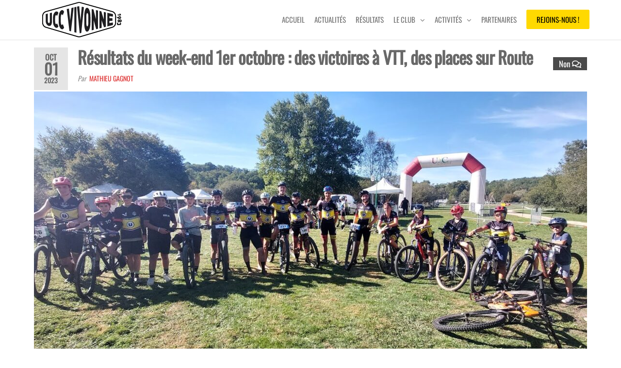

--- FILE ---
content_type: text/html; charset=UTF-8
request_url: https://uccv.fr/resultats-du-week-end-1er-octobre-des-victoires-a-vtt-des-places-sur-route/
body_size: 17302
content:
<!DOCTYPE html>
<html class="no-js" lang="fr-FR">
    <head>
        <meta http-equiv="content-type" content="text/html; charset=UTF-8" />
        <meta http-equiv="X-UA-Compatible" content="IE=edge">
        <meta name="viewport" content="width=device-width, initial-scale=1">
        <title>Résultats du week-end 1er octobre : des victoires à VTT, des places sur Route &#8211; UCC Vivonne</title>
<meta name='robots' content='max-image-preview:large' />
<link rel="alternate" type="application/rss+xml" title="UCC Vivonne &raquo; Flux" href="https://uccv.fr/feed/" />
<link rel="alternate" type="application/rss+xml" title="UCC Vivonne &raquo; Flux des commentaires" href="https://uccv.fr/comments/feed/" />
<link rel="alternate" type="text/calendar" title="UCC Vivonne &raquo; Flux iCal" href="https://uccv.fr/events/?ical=1" />
<link rel="alternate" title="oEmbed (JSON)" type="application/json+oembed" href="https://uccv.fr/wp-json/oembed/1.0/embed?url=https%3A%2F%2Fuccv.fr%2Fresultats-du-week-end-1er-octobre-des-victoires-a-vtt-des-places-sur-route%2F" />
<link rel="alternate" title="oEmbed (XML)" type="text/xml+oembed" href="https://uccv.fr/wp-json/oembed/1.0/embed?url=https%3A%2F%2Fuccv.fr%2Fresultats-du-week-end-1er-octobre-des-victoires-a-vtt-des-places-sur-route%2F&#038;format=xml" />
		<!-- This site uses the Google Analytics by ExactMetrics plugin v8.11.1 - Using Analytics tracking - https://www.exactmetrics.com/ -->
							<script src="//www.googletagmanager.com/gtag/js?id=G-YH60RGHWLX"  data-cfasync="false" data-wpfc-render="false" type="text/javascript" async></script>
			<script data-cfasync="false" data-wpfc-render="false" type="text/javascript">
				var em_version = '8.11.1';
				var em_track_user = true;
				var em_no_track_reason = '';
								var ExactMetricsDefaultLocations = {"page_location":"https:\/\/uccv.fr\/resultats-du-week-end-1er-octobre-des-victoires-a-vtt-des-places-sur-route\/"};
								if ( typeof ExactMetricsPrivacyGuardFilter === 'function' ) {
					var ExactMetricsLocations = (typeof ExactMetricsExcludeQuery === 'object') ? ExactMetricsPrivacyGuardFilter( ExactMetricsExcludeQuery ) : ExactMetricsPrivacyGuardFilter( ExactMetricsDefaultLocations );
				} else {
					var ExactMetricsLocations = (typeof ExactMetricsExcludeQuery === 'object') ? ExactMetricsExcludeQuery : ExactMetricsDefaultLocations;
				}

								var disableStrs = [
										'ga-disable-G-YH60RGHWLX',
									];

				/* Function to detect opted out users */
				function __gtagTrackerIsOptedOut() {
					for (var index = 0; index < disableStrs.length; index++) {
						if (document.cookie.indexOf(disableStrs[index] + '=true') > -1) {
							return true;
						}
					}

					return false;
				}

				/* Disable tracking if the opt-out cookie exists. */
				if (__gtagTrackerIsOptedOut()) {
					for (var index = 0; index < disableStrs.length; index++) {
						window[disableStrs[index]] = true;
					}
				}

				/* Opt-out function */
				function __gtagTrackerOptout() {
					for (var index = 0; index < disableStrs.length; index++) {
						document.cookie = disableStrs[index] + '=true; expires=Thu, 31 Dec 2099 23:59:59 UTC; path=/';
						window[disableStrs[index]] = true;
					}
				}

				if ('undefined' === typeof gaOptout) {
					function gaOptout() {
						__gtagTrackerOptout();
					}
				}
								window.dataLayer = window.dataLayer || [];

				window.ExactMetricsDualTracker = {
					helpers: {},
					trackers: {},
				};
				if (em_track_user) {
					function __gtagDataLayer() {
						dataLayer.push(arguments);
					}

					function __gtagTracker(type, name, parameters) {
						if (!parameters) {
							parameters = {};
						}

						if (parameters.send_to) {
							__gtagDataLayer.apply(null, arguments);
							return;
						}

						if (type === 'event') {
														parameters.send_to = exactmetrics_frontend.v4_id;
							var hookName = name;
							if (typeof parameters['event_category'] !== 'undefined') {
								hookName = parameters['event_category'] + ':' + name;
							}

							if (typeof ExactMetricsDualTracker.trackers[hookName] !== 'undefined') {
								ExactMetricsDualTracker.trackers[hookName](parameters);
							} else {
								__gtagDataLayer('event', name, parameters);
							}
							
						} else {
							__gtagDataLayer.apply(null, arguments);
						}
					}

					__gtagTracker('js', new Date());
					__gtagTracker('set', {
						'developer_id.dNDMyYj': true,
											});
					if ( ExactMetricsLocations.page_location ) {
						__gtagTracker('set', ExactMetricsLocations);
					}
										__gtagTracker('config', 'G-YH60RGHWLX', {"forceSSL":"true"} );
										window.gtag = __gtagTracker;										(function () {
						/* https://developers.google.com/analytics/devguides/collection/analyticsjs/ */
						/* ga and __gaTracker compatibility shim. */
						var noopfn = function () {
							return null;
						};
						var newtracker = function () {
							return new Tracker();
						};
						var Tracker = function () {
							return null;
						};
						var p = Tracker.prototype;
						p.get = noopfn;
						p.set = noopfn;
						p.send = function () {
							var args = Array.prototype.slice.call(arguments);
							args.unshift('send');
							__gaTracker.apply(null, args);
						};
						var __gaTracker = function () {
							var len = arguments.length;
							if (len === 0) {
								return;
							}
							var f = arguments[len - 1];
							if (typeof f !== 'object' || f === null || typeof f.hitCallback !== 'function') {
								if ('send' === arguments[0]) {
									var hitConverted, hitObject = false, action;
									if ('event' === arguments[1]) {
										if ('undefined' !== typeof arguments[3]) {
											hitObject = {
												'eventAction': arguments[3],
												'eventCategory': arguments[2],
												'eventLabel': arguments[4],
												'value': arguments[5] ? arguments[5] : 1,
											}
										}
									}
									if ('pageview' === arguments[1]) {
										if ('undefined' !== typeof arguments[2]) {
											hitObject = {
												'eventAction': 'page_view',
												'page_path': arguments[2],
											}
										}
									}
									if (typeof arguments[2] === 'object') {
										hitObject = arguments[2];
									}
									if (typeof arguments[5] === 'object') {
										Object.assign(hitObject, arguments[5]);
									}
									if ('undefined' !== typeof arguments[1].hitType) {
										hitObject = arguments[1];
										if ('pageview' === hitObject.hitType) {
											hitObject.eventAction = 'page_view';
										}
									}
									if (hitObject) {
										action = 'timing' === arguments[1].hitType ? 'timing_complete' : hitObject.eventAction;
										hitConverted = mapArgs(hitObject);
										__gtagTracker('event', action, hitConverted);
									}
								}
								return;
							}

							function mapArgs(args) {
								var arg, hit = {};
								var gaMap = {
									'eventCategory': 'event_category',
									'eventAction': 'event_action',
									'eventLabel': 'event_label',
									'eventValue': 'event_value',
									'nonInteraction': 'non_interaction',
									'timingCategory': 'event_category',
									'timingVar': 'name',
									'timingValue': 'value',
									'timingLabel': 'event_label',
									'page': 'page_path',
									'location': 'page_location',
									'title': 'page_title',
									'referrer' : 'page_referrer',
								};
								for (arg in args) {
																		if (!(!args.hasOwnProperty(arg) || !gaMap.hasOwnProperty(arg))) {
										hit[gaMap[arg]] = args[arg];
									} else {
										hit[arg] = args[arg];
									}
								}
								return hit;
							}

							try {
								f.hitCallback();
							} catch (ex) {
							}
						};
						__gaTracker.create = newtracker;
						__gaTracker.getByName = newtracker;
						__gaTracker.getAll = function () {
							return [];
						};
						__gaTracker.remove = noopfn;
						__gaTracker.loaded = true;
						window['__gaTracker'] = __gaTracker;
					})();
									} else {
										console.log("");
					(function () {
						function __gtagTracker() {
							return null;
						}

						window['__gtagTracker'] = __gtagTracker;
						window['gtag'] = __gtagTracker;
					})();
									}
			</script>
							<!-- / Google Analytics by ExactMetrics -->
		<style id='wp-img-auto-sizes-contain-inline-css' type='text/css'>
img:is([sizes=auto i],[sizes^="auto," i]){contain-intrinsic-size:3000px 1500px}
/*# sourceURL=wp-img-auto-sizes-contain-inline-css */
</style>
<style id='wp-emoji-styles-inline-css' type='text/css'>

	img.wp-smiley, img.emoji {
		display: inline !important;
		border: none !important;
		box-shadow: none !important;
		height: 1em !important;
		width: 1em !important;
		margin: 0 0.07em !important;
		vertical-align: -0.1em !important;
		background: none !important;
		padding: 0 !important;
	}
/*# sourceURL=wp-emoji-styles-inline-css */
</style>
<style id='classic-theme-styles-inline-css' type='text/css'>
/*! This file is auto-generated */
.wp-block-button__link{color:#fff;background-color:#32373c;border-radius:9999px;box-shadow:none;text-decoration:none;padding:calc(.667em + 2px) calc(1.333em + 2px);font-size:1.125em}.wp-block-file__button{background:#32373c;color:#fff;text-decoration:none}
/*# sourceURL=/wp-includes/css/classic-themes.min.css */
</style>
<style id='global-styles-inline-css' type='text/css'>
:root{--wp--preset--aspect-ratio--square: 1;--wp--preset--aspect-ratio--4-3: 4/3;--wp--preset--aspect-ratio--3-4: 3/4;--wp--preset--aspect-ratio--3-2: 3/2;--wp--preset--aspect-ratio--2-3: 2/3;--wp--preset--aspect-ratio--16-9: 16/9;--wp--preset--aspect-ratio--9-16: 9/16;--wp--preset--color--black: #000000;--wp--preset--color--cyan-bluish-gray: #abb8c3;--wp--preset--color--white: #ffffff;--wp--preset--color--pale-pink: #f78da7;--wp--preset--color--vivid-red: #cf2e2e;--wp--preset--color--luminous-vivid-orange: #ff6900;--wp--preset--color--luminous-vivid-amber: #fcb900;--wp--preset--color--light-green-cyan: #7bdcb5;--wp--preset--color--vivid-green-cyan: #00d084;--wp--preset--color--pale-cyan-blue: #8ed1fc;--wp--preset--color--vivid-cyan-blue: #0693e3;--wp--preset--color--vivid-purple: #9b51e0;--wp--preset--gradient--vivid-cyan-blue-to-vivid-purple: linear-gradient(135deg,rgb(6,147,227) 0%,rgb(155,81,224) 100%);--wp--preset--gradient--light-green-cyan-to-vivid-green-cyan: linear-gradient(135deg,rgb(122,220,180) 0%,rgb(0,208,130) 100%);--wp--preset--gradient--luminous-vivid-amber-to-luminous-vivid-orange: linear-gradient(135deg,rgb(252,185,0) 0%,rgb(255,105,0) 100%);--wp--preset--gradient--luminous-vivid-orange-to-vivid-red: linear-gradient(135deg,rgb(255,105,0) 0%,rgb(207,46,46) 100%);--wp--preset--gradient--very-light-gray-to-cyan-bluish-gray: linear-gradient(135deg,rgb(238,238,238) 0%,rgb(169,184,195) 100%);--wp--preset--gradient--cool-to-warm-spectrum: linear-gradient(135deg,rgb(74,234,220) 0%,rgb(151,120,209) 20%,rgb(207,42,186) 40%,rgb(238,44,130) 60%,rgb(251,105,98) 80%,rgb(254,248,76) 100%);--wp--preset--gradient--blush-light-purple: linear-gradient(135deg,rgb(255,206,236) 0%,rgb(152,150,240) 100%);--wp--preset--gradient--blush-bordeaux: linear-gradient(135deg,rgb(254,205,165) 0%,rgb(254,45,45) 50%,rgb(107,0,62) 100%);--wp--preset--gradient--luminous-dusk: linear-gradient(135deg,rgb(255,203,112) 0%,rgb(199,81,192) 50%,rgb(65,88,208) 100%);--wp--preset--gradient--pale-ocean: linear-gradient(135deg,rgb(255,245,203) 0%,rgb(182,227,212) 50%,rgb(51,167,181) 100%);--wp--preset--gradient--electric-grass: linear-gradient(135deg,rgb(202,248,128) 0%,rgb(113,206,126) 100%);--wp--preset--gradient--midnight: linear-gradient(135deg,rgb(2,3,129) 0%,rgb(40,116,252) 100%);--wp--preset--font-size--small: 13px;--wp--preset--font-size--medium: 20px;--wp--preset--font-size--large: 36px;--wp--preset--font-size--x-large: 42px;--wp--preset--spacing--20: 0.44rem;--wp--preset--spacing--30: 0.67rem;--wp--preset--spacing--40: 1rem;--wp--preset--spacing--50: 1.5rem;--wp--preset--spacing--60: 2.25rem;--wp--preset--spacing--70: 3.38rem;--wp--preset--spacing--80: 5.06rem;--wp--preset--shadow--natural: 6px 6px 9px rgba(0, 0, 0, 0.2);--wp--preset--shadow--deep: 12px 12px 50px rgba(0, 0, 0, 0.4);--wp--preset--shadow--sharp: 6px 6px 0px rgba(0, 0, 0, 0.2);--wp--preset--shadow--outlined: 6px 6px 0px -3px rgb(255, 255, 255), 6px 6px rgb(0, 0, 0);--wp--preset--shadow--crisp: 6px 6px 0px rgb(0, 0, 0);}:where(.is-layout-flex){gap: 0.5em;}:where(.is-layout-grid){gap: 0.5em;}body .is-layout-flex{display: flex;}.is-layout-flex{flex-wrap: wrap;align-items: center;}.is-layout-flex > :is(*, div){margin: 0;}body .is-layout-grid{display: grid;}.is-layout-grid > :is(*, div){margin: 0;}:where(.wp-block-columns.is-layout-flex){gap: 2em;}:where(.wp-block-columns.is-layout-grid){gap: 2em;}:where(.wp-block-post-template.is-layout-flex){gap: 1.25em;}:where(.wp-block-post-template.is-layout-grid){gap: 1.25em;}.has-black-color{color: var(--wp--preset--color--black) !important;}.has-cyan-bluish-gray-color{color: var(--wp--preset--color--cyan-bluish-gray) !important;}.has-white-color{color: var(--wp--preset--color--white) !important;}.has-pale-pink-color{color: var(--wp--preset--color--pale-pink) !important;}.has-vivid-red-color{color: var(--wp--preset--color--vivid-red) !important;}.has-luminous-vivid-orange-color{color: var(--wp--preset--color--luminous-vivid-orange) !important;}.has-luminous-vivid-amber-color{color: var(--wp--preset--color--luminous-vivid-amber) !important;}.has-light-green-cyan-color{color: var(--wp--preset--color--light-green-cyan) !important;}.has-vivid-green-cyan-color{color: var(--wp--preset--color--vivid-green-cyan) !important;}.has-pale-cyan-blue-color{color: var(--wp--preset--color--pale-cyan-blue) !important;}.has-vivid-cyan-blue-color{color: var(--wp--preset--color--vivid-cyan-blue) !important;}.has-vivid-purple-color{color: var(--wp--preset--color--vivid-purple) !important;}.has-black-background-color{background-color: var(--wp--preset--color--black) !important;}.has-cyan-bluish-gray-background-color{background-color: var(--wp--preset--color--cyan-bluish-gray) !important;}.has-white-background-color{background-color: var(--wp--preset--color--white) !important;}.has-pale-pink-background-color{background-color: var(--wp--preset--color--pale-pink) !important;}.has-vivid-red-background-color{background-color: var(--wp--preset--color--vivid-red) !important;}.has-luminous-vivid-orange-background-color{background-color: var(--wp--preset--color--luminous-vivid-orange) !important;}.has-luminous-vivid-amber-background-color{background-color: var(--wp--preset--color--luminous-vivid-amber) !important;}.has-light-green-cyan-background-color{background-color: var(--wp--preset--color--light-green-cyan) !important;}.has-vivid-green-cyan-background-color{background-color: var(--wp--preset--color--vivid-green-cyan) !important;}.has-pale-cyan-blue-background-color{background-color: var(--wp--preset--color--pale-cyan-blue) !important;}.has-vivid-cyan-blue-background-color{background-color: var(--wp--preset--color--vivid-cyan-blue) !important;}.has-vivid-purple-background-color{background-color: var(--wp--preset--color--vivid-purple) !important;}.has-black-border-color{border-color: var(--wp--preset--color--black) !important;}.has-cyan-bluish-gray-border-color{border-color: var(--wp--preset--color--cyan-bluish-gray) !important;}.has-white-border-color{border-color: var(--wp--preset--color--white) !important;}.has-pale-pink-border-color{border-color: var(--wp--preset--color--pale-pink) !important;}.has-vivid-red-border-color{border-color: var(--wp--preset--color--vivid-red) !important;}.has-luminous-vivid-orange-border-color{border-color: var(--wp--preset--color--luminous-vivid-orange) !important;}.has-luminous-vivid-amber-border-color{border-color: var(--wp--preset--color--luminous-vivid-amber) !important;}.has-light-green-cyan-border-color{border-color: var(--wp--preset--color--light-green-cyan) !important;}.has-vivid-green-cyan-border-color{border-color: var(--wp--preset--color--vivid-green-cyan) !important;}.has-pale-cyan-blue-border-color{border-color: var(--wp--preset--color--pale-cyan-blue) !important;}.has-vivid-cyan-blue-border-color{border-color: var(--wp--preset--color--vivid-cyan-blue) !important;}.has-vivid-purple-border-color{border-color: var(--wp--preset--color--vivid-purple) !important;}.has-vivid-cyan-blue-to-vivid-purple-gradient-background{background: var(--wp--preset--gradient--vivid-cyan-blue-to-vivid-purple) !important;}.has-light-green-cyan-to-vivid-green-cyan-gradient-background{background: var(--wp--preset--gradient--light-green-cyan-to-vivid-green-cyan) !important;}.has-luminous-vivid-amber-to-luminous-vivid-orange-gradient-background{background: var(--wp--preset--gradient--luminous-vivid-amber-to-luminous-vivid-orange) !important;}.has-luminous-vivid-orange-to-vivid-red-gradient-background{background: var(--wp--preset--gradient--luminous-vivid-orange-to-vivid-red) !important;}.has-very-light-gray-to-cyan-bluish-gray-gradient-background{background: var(--wp--preset--gradient--very-light-gray-to-cyan-bluish-gray) !important;}.has-cool-to-warm-spectrum-gradient-background{background: var(--wp--preset--gradient--cool-to-warm-spectrum) !important;}.has-blush-light-purple-gradient-background{background: var(--wp--preset--gradient--blush-light-purple) !important;}.has-blush-bordeaux-gradient-background{background: var(--wp--preset--gradient--blush-bordeaux) !important;}.has-luminous-dusk-gradient-background{background: var(--wp--preset--gradient--luminous-dusk) !important;}.has-pale-ocean-gradient-background{background: var(--wp--preset--gradient--pale-ocean) !important;}.has-electric-grass-gradient-background{background: var(--wp--preset--gradient--electric-grass) !important;}.has-midnight-gradient-background{background: var(--wp--preset--gradient--midnight) !important;}.has-small-font-size{font-size: var(--wp--preset--font-size--small) !important;}.has-medium-font-size{font-size: var(--wp--preset--font-size--medium) !important;}.has-large-font-size{font-size: var(--wp--preset--font-size--large) !important;}.has-x-large-font-size{font-size: var(--wp--preset--font-size--x-large) !important;}
:where(.wp-block-post-template.is-layout-flex){gap: 1.25em;}:where(.wp-block-post-template.is-layout-grid){gap: 1.25em;}
:where(.wp-block-term-template.is-layout-flex){gap: 1.25em;}:where(.wp-block-term-template.is-layout-grid){gap: 1.25em;}
:where(.wp-block-columns.is-layout-flex){gap: 2em;}:where(.wp-block-columns.is-layout-grid){gap: 2em;}
:root :where(.wp-block-pullquote){font-size: 1.5em;line-height: 1.6;}
/*# sourceURL=global-styles-inline-css */
</style>
<link rel='stylesheet' id='futurio-extra-css' href='https://uccv.fr/wp-content/plugins/futurio-extra/assets/css/style.css?ver=2.0.21' type='text/css' media='all' />
<link rel='stylesheet' id='tribe-events-v2-single-skeleton-css' href='https://uccv.fr/wp-content/plugins/the-events-calendar/build/css/tribe-events-single-skeleton.css?ver=6.15.11' type='text/css' media='all' />
<link rel='stylesheet' id='tribe-events-v2-single-skeleton-full-css' href='https://uccv.fr/wp-content/plugins/the-events-calendar/build/css/tribe-events-single-full.css?ver=6.15.11' type='text/css' media='all' />
<link rel='stylesheet' id='tec-events-elementor-widgets-base-styles-css' href='https://uccv.fr/wp-content/plugins/the-events-calendar/build/css/integrations/plugins/elementor/widgets/widget-base.css?ver=6.15.11' type='text/css' media='all' />
<link rel='stylesheet' id='bootstrap-css' href='https://uccv.fr/wp-content/themes/futurio/css/bootstrap.css?ver=3.3.7' type='text/css' media='all' />
<link rel='stylesheet' id='futurio-stylesheet-css' href='https://uccv.fr/wp-content/themes/futurio/style.css?ver=1.5.4' type='text/css' media='all' />
<style id='futurio-stylesheet-inline-css' type='text/css'>
.woocommerce .widget_price_filter .ui-slider .ui-slider-range, .woocommerce .widget_price_filter .ui-slider .ui-slider-handle{background-color:#dd3333;}a, .author-meta a, .tags-links a, nav.navigation.pagination .nav-links a{color:#dd3333;}.widget-title:before, nav.navigation.pagination .current:before, .cart-contents span.count{background-color:#dd3333;}nav.navigation.pagination .current:before{border-color:#dd3333;}a:active, a:hover, a:focus, .tags-links a:hover{color:#8c1c1c;}.read-more-button a, #searchsubmit, .btn-default, input[type="submit"], input#submit, input#submit:hover, button, a.comment-reply-link, .btn-default:hover, input[type="submit"]:hover, button:hover, a.comment-reply-link:hover{color:#dd3333;border-color:#dd3333;}.top-bar-section{background-color:#f4f4f4;color:#515151;}.top-bar-section a{color:#dd3333;}.top-bar-section a:hover{color:#8c1c1c;}.site-header{background-color:#ffffff;}#site-navigation .navbar-nav > li > a:hover, #site-navigation .dropdown-menu > li > a:hover, #site-navigation .nav > li > a:before{color:#dd3333;}#site-navigation .nav > li > a:before, #site-navigation .nav > li.active > a:before, #site-navigation .current-page-parent:before{background-color:#dd3333;}#site-navigation .navbar-nav > li.active > a, #site-navigation .dropdown-menu > .active > a, .home-icon.front_page_on i{color:#ffffff;}#site-navigation .navbar-nav > li.active > a, #site-navigation .dropdown-menu > .active > a, li.home-icon.front_page_on, li.home-icon.front_page_on:before{background-color:#dd3333;}.footer-credits, .footer-credits-text{background-color:#ffffff;color:#0a0a0a;}.footer-credits a{color:#dd3333;}.footer-credits a:hover{color:#8c1c1c;}.woocommerce ul.products li.product h3, li.product-category.product h3, .woocommerce ul.products li.product h2.woocommerce-loop-product__title, .woocommerce ul.products li.product h2.woocommerce-loop-category__title{color:#0a0a0a;}.woocommerce ul.products li.product .price{color:#dd3333;}.woocommerce .star-rating span{color:#dd3333;}.woocommerce ul.products li.product .button{color:#dd3333;}.woocommerce ul.products li.product .button:hover{color:#ffffff;background-color:#8c1c1c;}.woocommerce span.onsale, .single .woocommerce .related span.onsale{color:#ffffff;background-color:#dd3333;}.woocommerce .summary .star-rating span{color:#dd3333;}.woocommerce div.product .woocommerce-tabs ul.tabs.wc-tabs li.active a{color:#dd3333;}.woocommerce div.product .woocommerce-tabs ul.tabs.wc-tabs li.active a, .woocommerce div.product .woocommerce-tabs ul.tabs.wc-tabs li:hover a{border-bottom-color:#dd3333;}.woocommerce div.product .woocommerce-tabs ul.tabs li a{color:#dd3333;}.single.woocommerce span.onsale{color:#ffffff;background-color:#dd3333;}.woocommerce #respond input#submit, .woocommerce a.button, #sidebar .widget.widget_shopping_cart a.button, .woocommerce button.button, .woocommerce input.button, .woocommerce #respond input#submit.alt, .woocommerce a.button.alt, .woocommerce button.button.alt, .woocommerce input.button.alt{color:#dd3333;}.woocommerce #respond input#submit, .woocommerce a.button, .woocommerce button.button, .woocommerce input.button, .woocommerce #respond input#submit.alt, .woocommerce a.button.alt, .woocommerce button.button.alt, .woocommerce input.button.alt{background-color:transparent;}.woocommerce #respond input#submit:hover, .woocommerce a.button:hover, #sidebar .widget.widget_shopping_cart a.button:hover, .woocommerce button.button:hover, .woocommerce input.button:hover, .woocommerce #respond input#submit.alt:hover, .woocommerce a.button.alt:hover, .woocommerce button.button.alt:hover, .woocommerce input.button.alt:hover{color:#ffffff;}.woocommerce #respond input#submit:hover, .woocommerce a.button:hover, .woocommerce button.button:hover, .woocommerce input.button:hover, .woocommerce #respond input#submit.alt:hover, .woocommerce a.button.alt:hover, .woocommerce button.button.alt:hover, .woocommerce input.button.alt:hover{background-color:#8c1c1c;}@media (max-width: 767px){#theme-menu .navbar-nav a:hover{color:#dd3333!important;}#site-navigation .navbar-nav .active > a{color:#ffffff!important;background-color:#dd3333!important;}}
/*# sourceURL=futurio-stylesheet-inline-css */
</style>
<link rel='stylesheet' id='font-awesome-css' href='https://uccv.fr/wp-content/plugins/elementor/assets/lib/font-awesome/css/font-awesome.min.css?ver=4.7.0' type='text/css' media='all' />
<link rel='stylesheet' id='tablepress-default-css' href='https://uccv.fr/wp-content/plugins/tablepress/css/build/default.css?ver=3.2.6' type='text/css' media='all' />
<link rel='stylesheet' id='elementor-icons-css' href='https://uccv.fr/wp-content/plugins/elementor/assets/lib/eicons/css/elementor-icons.min.css?ver=5.46.0' type='text/css' media='all' />
<link rel='stylesheet' id='elementor-frontend-css' href='https://uccv.fr/wp-content/plugins/elementor/assets/css/frontend.min.css?ver=3.34.4' type='text/css' media='all' />
<link rel='stylesheet' id='elementor-post-2454-css' href='https://uccv.fr/wp-content/uploads/elementor/css/post-2454.css?ver=1769830861' type='text/css' media='all' />
<link rel='stylesheet' id='font-awesome-5-all-css' href='https://uccv.fr/wp-content/plugins/elementor/assets/lib/font-awesome/css/all.min.css?ver=3.34.4' type='text/css' media='all' />
<link rel='stylesheet' id='font-awesome-4-shim-css' href='https://uccv.fr/wp-content/plugins/elementor/assets/lib/font-awesome/css/v4-shims.min.css?ver=3.34.4' type='text/css' media='all' />
<link rel='stylesheet' id='swiper-css' href='https://uccv.fr/wp-content/plugins/elementor/assets/lib/swiper/v8/css/swiper.min.css?ver=8.4.5' type='text/css' media='all' />
<link rel='stylesheet' id='e-swiper-css' href='https://uccv.fr/wp-content/plugins/elementor/assets/css/conditionals/e-swiper.min.css?ver=3.34.4' type='text/css' media='all' />
<link rel='stylesheet' id='widget-image-gallery-css' href='https://uccv.fr/wp-content/plugins/elementor/assets/css/widget-image-gallery.min.css?ver=3.34.4' type='text/css' media='all' />
<link rel='stylesheet' id='widget-image-css' href='https://uccv.fr/wp-content/plugins/elementor/assets/css/widget-image.min.css?ver=3.34.4' type='text/css' media='all' />
<link rel='stylesheet' id='elementor-post-15630-css' href='https://uccv.fr/wp-content/uploads/elementor/css/post-15630.css?ver=1769887984' type='text/css' media='all' />
<link rel='stylesheet' id='kirki-styles-css' href='https://uccv.fr?action=kirki-styles&#038;ver=4.0' type='text/css' media='all' />
<link rel='stylesheet' id='elementor-gf-local-roboto-css' href='https://uccv.fr/wp-content/uploads/elementor/google-fonts/css/roboto.css?ver=1742225999' type='text/css' media='all' />
<link rel='stylesheet' id='elementor-gf-local-robotoslab-css' href='https://uccv.fr/wp-content/uploads/elementor/google-fonts/css/robotoslab.css?ver=1742226001' type='text/css' media='all' />
<link rel='stylesheet' id='elementor-icons-shared-0-css' href='https://uccv.fr/wp-content/plugins/elementor/assets/lib/font-awesome/css/fontawesome.min.css?ver=5.15.3' type='text/css' media='all' />
<link rel='stylesheet' id='elementor-icons-fa-solid-css' href='https://uccv.fr/wp-content/plugins/elementor/assets/lib/font-awesome/css/solid.min.css?ver=5.15.3' type='text/css' media='all' />
<script type="text/javascript" src="https://uccv.fr/wp-content/plugins/google-analytics-dashboard-for-wp/assets/js/frontend-gtag.min.js?ver=8.11.1" id="exactmetrics-frontend-script-js" async="async" data-wp-strategy="async"></script>
<script data-cfasync="false" data-wpfc-render="false" type="text/javascript" id='exactmetrics-frontend-script-js-extra'>/* <![CDATA[ */
var exactmetrics_frontend = {"js_events_tracking":"true","download_extensions":"zip,mp3,mpeg,pdf,docx,pptx,xlsx,rar","inbound_paths":"[{\"path\":\"\\\/go\\\/\",\"label\":\"affiliate\"},{\"path\":\"\\\/recommend\\\/\",\"label\":\"affiliate\"}]","home_url":"https:\/\/uccv.fr","hash_tracking":"false","v4_id":"G-YH60RGHWLX"};/* ]]> */
</script>
<script type="text/javascript" src="https://uccv.fr/wp-includes/js/jquery/jquery.min.js?ver=3.7.1" id="jquery-core-js"></script>
<script type="text/javascript" src="https://uccv.fr/wp-includes/js/jquery/jquery-migrate.min.js?ver=3.4.1" id="jquery-migrate-js"></script>
<script type="text/javascript" src="https://uccv.fr/wp-content/plugins/elementor/assets/lib/font-awesome/js/v4-shims.min.js?ver=3.34.4" id="font-awesome-4-shim-js"></script>
<link rel="https://api.w.org/" href="https://uccv.fr/wp-json/" /><link rel="alternate" title="JSON" type="application/json" href="https://uccv.fr/wp-json/wp/v2/posts/15630" /><link rel="EditURI" type="application/rsd+xml" title="RSD" href="https://uccv.fr/xmlrpc.php?rsd" />
<link rel="canonical" href="https://uccv.fr/resultats-du-week-end-1er-octobre-des-victoires-a-vtt-des-places-sur-route/" />
<meta name="tec-api-version" content="v1"><meta name="tec-api-origin" content="https://uccv.fr"><link rel="alternate" href="https://uccv.fr/wp-json/tribe/events/v1/" />	<script>document.documentElement.className = document.documentElement.className.replace( 'no-js', 'js' );</script>
	<meta name="generator" content="Elementor 3.34.4; features: additional_custom_breakpoints; settings: css_print_method-external, google_font-enabled, font_display-auto">
			<style>
				.e-con.e-parent:nth-of-type(n+4):not(.e-lazyloaded):not(.e-no-lazyload),
				.e-con.e-parent:nth-of-type(n+4):not(.e-lazyloaded):not(.e-no-lazyload) * {
					background-image: none !important;
				}
				@media screen and (max-height: 1024px) {
					.e-con.e-parent:nth-of-type(n+3):not(.e-lazyloaded):not(.e-no-lazyload),
					.e-con.e-parent:nth-of-type(n+3):not(.e-lazyloaded):not(.e-no-lazyload) * {
						background-image: none !important;
					}
				}
				@media screen and (max-height: 640px) {
					.e-con.e-parent:nth-of-type(n+2):not(.e-lazyloaded):not(.e-no-lazyload),
					.e-con.e-parent:nth-of-type(n+2):not(.e-lazyloaded):not(.e-no-lazyload) * {
						background-image: none !important;
					}
				}
			</style>
					<style type="text/css" id="futurio-header-css">
								.site-title,
				.site-description {
					position: absolute;
					clip: rect(1px, 1px, 1px, 1px);
				}
				
		</style>
		<style type="text/css" id="custom-background-css">
body.custom-background { background-color: #ffffff; }
</style>
	<link rel="icon" href="https://uccv.fr/wp-content/uploads/2019/08/cropped-favicon-32x32.png" sizes="32x32" />
<link rel="icon" href="https://uccv.fr/wp-content/uploads/2019/08/cropped-favicon-192x192.png" sizes="192x192" />
<link rel="apple-touch-icon" href="https://uccv.fr/wp-content/uploads/2019/08/cropped-favicon-180x180.png" />
<meta name="msapplication-TileImage" content="https://uccv.fr/wp-content/uploads/2019/08/cropped-favicon-270x270.png" />
		<style type="text/css" id="wp-custom-css">
			/* Fond noir pour chaque événement */
.tribe-events-widget-events-list__event-wrapper {
    background-color: #000000 !important;
    padding: 10px !important;
    border-left: 4px solid #e60000 !important; /* barre rouge à gauche */
    border-radius: 4px !important;
    margin-bottom: 10px !important;
}

/* Titre de l'événement en blanc */
.tribe-events-widget-events-list__event-title-link {
    color: #ffffff !important;
    font-weight: bold !important;
    font-size: 1.1em !important;
}

/* Date / heure visibles et rouges */
.tribe-events-widget-events-list__event-datetime,
.tribe-events-widget-events-list__event-date-tag {
    color: #e60000 !important; /* rouge vif */
    font-size: 1em !important; /* un peu plus grand */
    font-weight: bold !important;
}

/* Catégories éventuelles en blanc */
.tribe-events-widget-events-list__event-categories a {
    color: #ffffff !important;
}
		</style>
		    </head>
    <body id="blog" class="wp-singular post-template-default single single-post postid-15630 single-format-standard custom-background wp-custom-logo wp-theme-futurio tribe-no-js elementor-default elementor-kit-2454 elementor-page elementor-page-15630">
        <a class="skip-link screen-reader-text" href="#site-content">Skip to the content</a>                <div class="page-wrap">
 
<div class="main-menu">
    <nav id="site-navigation" class="navbar navbar-default nav-pos-right">     
        <div class="container">   
            <div class="navbar-header">
                                    <div class="site-heading navbar-brand heading-menu" >
                        <div class="site-branding-logo">
                            <a href="https://uccv.fr/" class="custom-logo-link" rel="home"><img width="200" height="80" src="https://uccv.fr/wp-content/uploads/2019/06/cropped-Logo-uccv-noir.png" class="custom-logo" alt="UCC Vivonne" decoding="async" /></a>                        </div>
                        <div class="site-branding-text">
                                                            <p class="site-title"><a href="https://uccv.fr/" rel="home">UCC Vivonne</a></p>
                            
                                                            <p class="site-description">
                                    Site officiel de l&#039;UCC Vivonne                                </p>
                                                    </div><!-- .site-branding-text -->
                    </div>
                	
            </div>
                                        <div class="nav navbar-nav navbar-right icons-menu-right">
                                                                                        <div class="menu-button">
                                        <a class="btn-default" href="/contactez-nous/">
                                            Rejoins-nous !                                        </a>
                                    </div>
                                                                                </div>
                                        <a href="#" id="main-menu-panel" class="open-panel" data-panel="main-menu-panel">
                    <span></span>
                    <span></span>
                    <span></span>
                    <div class="brand-absolute visible-xs">Menu</div>
                </a>
            
            <div class="menu-container"><ul id="menu-main-menu" class="nav navbar-nav navbar-right"><li itemscope="itemscope" itemtype="https://www.schema.org/SiteNavigationElement" id="menu-item-250" class="menu-item menu-item-type-post_type menu-item-object-page menu-item-home menu-item-250 nav-item"><a title="Accueil" href="https://uccv.fr/" class="nav-link">Accueil</a></li>
<li itemscope="itemscope" itemtype="https://www.schema.org/SiteNavigationElement" id="menu-item-606" class="menu-item menu-item-type-custom menu-item-object-custom menu-item-606 nav-item"><a title="Actualités" href="/category/actualites/" class="nav-link">Actualités</a></li>
<li itemscope="itemscope" itemtype="https://www.schema.org/SiteNavigationElement" id="menu-item-475" class="menu-item menu-item-type-post_type menu-item-object-page menu-item-475 nav-item"><a title="Résultats" href="https://uccv.fr/resultats/" class="nav-link">Résultats</a></li>
<li itemscope="itemscope" itemtype="https://www.schema.org/SiteNavigationElement" id="menu-item-483" class="menu-item menu-item-type-post_type menu-item-object-page menu-item-has-children dropdown menu-item-483 nav-item"><a title="Le Club" href="https://uccv.fr/le-club/" data-toggle="dropdown" aria-haspopup="true" aria-expanded="false" class="dropdown-toggle nav-link" id="menu-item-dropdown-483">Le Club</a>
<ul class="dropdown-menu" aria-labelledby="menu-item-dropdown-483" role="menu">
	<li itemscope="itemscope" itemtype="https://www.schema.org/SiteNavigationElement" id="menu-item-1309" class="menu-item menu-item-type-post_type menu-item-object-page menu-item-1309 nav-item"><a title="Histoire" href="https://uccv.fr/le-club/histoire/" class="dropdown-item">Histoire</a></li>
	<li itemscope="itemscope" itemtype="https://www.schema.org/SiteNavigationElement" id="menu-item-1308" class="menu-item menu-item-type-post_type menu-item-object-page menu-item-1308 nav-item"><a title="Projet 2025-2030" href="https://uccv.fr/le-club/projet-2025-2030/" class="dropdown-item">Projet 2025-2030</a></li>
	<li itemscope="itemscope" itemtype="https://www.schema.org/SiteNavigationElement" id="menu-item-1001" class="menu-item menu-item-type-post_type menu-item-object-page menu-item-1001 nav-item"><a title="Équipe dirigeante" href="https://uccv.fr/le-club/equipe-dirigeante/" class="dropdown-item">Équipe dirigeante</a></li>
	<li itemscope="itemscope" itemtype="https://www.schema.org/SiteNavigationElement" id="menu-item-1007" class="menu-item menu-item-type-post_type menu-item-object-page menu-item-1007 nav-item"><a title="Encadrement" href="https://uccv.fr/?page_id=1004" class="dropdown-item">Encadrement</a></li>
</ul>
</li>
<li itemscope="itemscope" itemtype="https://www.schema.org/SiteNavigationElement" id="menu-item-1044" class="menu-item menu-item-type-custom menu-item-object-custom menu-item-has-children dropdown menu-item-1044 nav-item"><a title="Activités" href="#" data-toggle="dropdown" aria-haspopup="true" aria-expanded="false" class="dropdown-toggle nav-link" id="menu-item-dropdown-1044">Activités</a>
<ul class="dropdown-menu" aria-labelledby="menu-item-dropdown-1044" role="menu">
	<li itemscope="itemscope" itemtype="https://www.schema.org/SiteNavigationElement" id="menu-item-1052" class="menu-item menu-item-type-post_type menu-item-object-page menu-item-1052 nav-item"><a title="École de cyclisme" href="https://uccv.fr/home/ecole-de-cyclisme/" class="dropdown-item">École de cyclisme</a></li>
	<li itemscope="itemscope" itemtype="https://www.schema.org/SiteNavigationElement" id="menu-item-1051" class="menu-item menu-item-type-post_type menu-item-object-page menu-item-1051 nav-item"><a title="Vélo-école &#8211; SRAV" href="https://uccv.fr/home/velo-ecole-srav/" class="dropdown-item">Vélo-école &#8211; SRAV</a></li>
	<li itemscope="itemscope" itemtype="https://www.schema.org/SiteNavigationElement" id="menu-item-1049" class="menu-item menu-item-type-post_type menu-item-object-page menu-item-1049 nav-item"><a title="Balade à vélo" href="https://uccv.fr/home/balade/" class="dropdown-item">Balade à vélo</a></li>
	<li itemscope="itemscope" itemtype="https://www.schema.org/SiteNavigationElement" id="menu-item-1048" class="menu-item menu-item-type-post_type menu-item-object-page menu-item-1048 nav-item"><a title="Route" href="https://uccv.fr/home/route/" class="dropdown-item">Route</a></li>
	<li itemscope="itemscope" itemtype="https://www.schema.org/SiteNavigationElement" id="menu-item-1047" class="menu-item menu-item-type-post_type menu-item-object-page menu-item-1047 nav-item"><a title="VTT" href="https://uccv.fr/home/vtt/" class="dropdown-item">VTT</a></li>
	<li itemscope="itemscope" itemtype="https://www.schema.org/SiteNavigationElement" id="menu-item-1045" class="menu-item menu-item-type-post_type menu-item-object-page menu-item-1045 nav-item"><a title="Les Cyclos" href="https://uccv.fr/home/les-cyclos/" class="dropdown-item">Les Cyclos</a></li>
	<li itemscope="itemscope" itemtype="https://www.schema.org/SiteNavigationElement" id="menu-item-1046" class="menu-item menu-item-type-post_type menu-item-object-page menu-item-1046 nav-item"><a title="Cyclocross" href="https://uccv.fr/home/cyclocross/" class="dropdown-item">Cyclocross</a></li>
	<li itemscope="itemscope" itemtype="https://www.schema.org/SiteNavigationElement" id="menu-item-1053" class="menu-item menu-item-type-post_type menu-item-object-page menu-item-1053 nav-item"><a title="Athlétisation" href="https://uccv.fr/home/athletisation/" class="dropdown-item">Athlétisation</a></li>
	<li itemscope="itemscope" itemtype="https://www.schema.org/SiteNavigationElement" id="menu-item-1050" class="menu-item menu-item-type-post_type menu-item-object-page menu-item-1050 nav-item"><a title="Organisations" href="https://uccv.fr/organisations/" class="dropdown-item">Organisations</a></li>
</ul>
</li>
<li itemscope="itemscope" itemtype="https://www.schema.org/SiteNavigationElement" id="menu-item-777" class="menu-item menu-item-type-post_type menu-item-object-page menu-item-777 nav-item"><a title="Partenaires" href="https://uccv.fr/partenaires/" class="nav-link">Partenaires</a></li>
</ul></div>
                    </div>
    </nav> 
</div>
            <div id="site-content"></div>
            				<div class="container main-container" role="main">
					<div class="page-area">		
			<!-- start content container -->
<div class="row">      
    <article class="col-md-12 ">
                                 
                <div class="post-15630 post type-post status-publish format-standard has-post-thumbnail hentry category-actualites category-resultats category-route category-vtt">
                                            <div class="single-head">
                                                            <div class="content-date-comments">
                                    			<div class="date-meta">
				<span class="posted-date-month">	
					Oct				</span>
				<span class="posted-date-day">
					01				</span>
				<span class="posted-date-year">	
					2023				</span>
			</div>
							<div class="comments-meta comments-off">
				Non				<i class="fa fa-comments-o"></i>
			</div>
				                                </div>
                                                                                        <h1 class="single-title">Résultats du week-end 1er octobre : des victoires à VTT, des places sur Route</h1>                                                                                        		<span class="author-meta">
			<span class="author-meta-by">Par </span>
			<a href="https://uccv.fr/author/mathieu/">
				Mathieu GAGNOT			</a>
		</span>
		                                                    </div>
                                                                                            			<div class="news-thumb ">
				<img fetchpriority="high" width="1140" height="641" src="https://uccv.fr/wp-content/uploads/2023/10/2023-10-01_VTT-XC-Couhe_0-1140x641.jpg" class="attachment-futurio-single size-futurio-single wp-post-image" alt="VTT XC Couhé 2023 UCC Vivonne UCCV" decoding="async" srcset="https://uccv.fr/wp-content/uploads/2023/10/2023-10-01_VTT-XC-Couhe_0-1140x641.jpg 1140w, https://uccv.fr/wp-content/uploads/2023/10/2023-10-01_VTT-XC-Couhe_0-720x405.jpg 720w" sizes="(max-width: 1140px) 100vw, 1140px" />			</div><!-- .news-thumb -->
			                                                                <div class="futurio-content single-content">
                        <div class="single-entry-summary">
                                                                                    		<div data-elementor-type="wp-post" data-elementor-id="15630" class="elementor elementor-15630">
						<section class="elementor-section elementor-top-section elementor-element elementor-element-854b388 elementor-section-boxed elementor-section-height-default elementor-section-height-default" data-id="854b388" data-element_type="section">
						<div class="elementor-container elementor-column-gap-default">
					<div class="elementor-column elementor-col-100 elementor-top-column elementor-element elementor-element-b8b4f05" data-id="b8b4f05" data-element_type="column">
			<div class="elementor-widget-wrap elementor-element-populated">
						<div class="elementor-element elementor-element-9be28d3 elementor-widget elementor-widget-text-editor" data-id="9be28d3" data-element_type="widget" data-widget_type="text-editor.default">
				<div class="elementor-widget-container">
									<p>Renforcés par de nouvelles recrues que nous présenterons bientôt, les vététistes ont fait le déplacement pour la traditionnelle course VTT des Iles de Payré. Ce même week-end les jeunes étaient aussi présents sur la route.</p>								</div>
				</div>
					</div>
		</div>
					</div>
		</section>
				<section class="elementor-section elementor-top-section elementor-element elementor-element-8012c6e elementor-section-boxed elementor-section-height-default elementor-section-height-default" data-id="8012c6e" data-element_type="section">
						<div class="elementor-container elementor-column-gap-default">
					<div class="elementor-column elementor-col-100 elementor-top-column elementor-element elementor-element-ea4d039" data-id="ea4d039" data-element_type="column">
			<div class="elementor-widget-wrap elementor-element-populated">
						<div class="elementor-element elementor-element-e5f00c7 elementor-widget elementor-widget-text-editor" data-id="e5f00c7" data-element_type="widget" data-widget_type="text-editor.default">
				<div class="elementor-widget-container">
									<h2><span style="text-decoration: underline;">Samedi 30 septembre</span></h2>								</div>
				</div>
					</div>
		</div>
					</div>
		</section>
				<section class="elementor-section elementor-top-section elementor-element elementor-element-24e6d4f elementor-section-boxed elementor-section-height-default elementor-section-height-default" data-id="24e6d4f" data-element_type="section">
						<div class="elementor-container elementor-column-gap-default">
					<div class="elementor-column elementor-col-100 elementor-top-column elementor-element elementor-element-9a9ce0a" data-id="9a9ce0a" data-element_type="column">
			<div class="elementor-widget-wrap elementor-element-populated">
						<div class="elementor-element elementor-element-0baacc9 elementor-widget elementor-widget-text-editor" data-id="0baacc9" data-element_type="widget" data-widget_type="text-editor.default">
				<div class="elementor-widget-container">
									<h2>Route &#8211; 6ème étape du Mini-Tour Blancois au Blanc (36)</h2><p>Avant dernière étape du Mini-Tour Blancois au Blanc, le même jour que le Trophée des Champions avec de grosses équipes comme Vendée U ou l&rsquo;équipe nationale militaire.</p><p>Au programme un circuit de 10km à parcourir 2 fois pour les U13 et 3 fois pour les U15, avec encore une belle côte dès le départ.</p><p>Belle course pour tous récompensée par le passage sur un magnifique car podium avant l&rsquo;arrivée des coureurs Élite.</p><p>A classement Enzo conserve son maillot Rouge de meilleur jeune, 4ème au classement général.</p><h6>Crédit photo : Malika AYRAULT et Laurence HAY</h6>								</div>
				</div>
					</div>
		</div>
					</div>
		</section>
				<section class="elementor-section elementor-top-section elementor-element elementor-element-9b03fa0 elementor-section-boxed elementor-section-height-default elementor-section-height-default" data-id="9b03fa0" data-element_type="section">
						<div class="elementor-container elementor-column-gap-default">
					<div class="elementor-column elementor-col-100 elementor-top-column elementor-element elementor-element-b55a1fc" data-id="b55a1fc" data-element_type="column">
			<div class="elementor-widget-wrap elementor-element-populated">
						<div class="elementor-element elementor-element-408e68c elementor-widget elementor-widget-image-gallery" data-id="408e68c" data-element_type="widget" data-widget_type="image-gallery.default">
				<div class="elementor-widget-container">
							<div class="elementor-image-gallery">
			
		<style type="text/css">
			#gallery-1 {
				margin: auto;
			}
			#gallery-1 .gallery-item {
				float: left;
				margin-top: 10px;
				text-align: center;
				width: 20%;
			}
			#gallery-1 img {
				border: 2px solid #cfcfcf;
			}
			#gallery-1 .gallery-caption {
				margin-left: 0;
			}
			/* see gallery_shortcode() in wp-includes/media.php */
		</style>
		<div id='gallery-1' class='gallery galleryid-15630 gallery-columns-5 gallery-size-thumbnail'><dl class='gallery-item'>
			<dt class='gallery-icon landscape'>
				<a data-elementor-open-lightbox="yes" data-elementor-lightbox-slideshow="408e68c" data-elementor-lightbox-title="2023-09-30_E6 Mini-Tour Blancois_1" data-e-action-hash="#elementor-action%3Aaction%3Dlightbox%26settings%3DeyJpZCI6MTU2ODMsInVybCI6Imh0dHBzOlwvXC91Y2N2LmZyXC93cC1jb250ZW50XC91cGxvYWRzXC8yMDIzXC8xMFwvMjAyMy0wOS0zMF9FNi1NaW5pLVRvdXItQmxhbmNvaXNfMS5qcGciLCJzbGlkZXNob3ciOiI0MDhlNjhjIn0%3D" href='https://uccv.fr/wp-content/uploads/2023/10/2023-09-30_E6-Mini-Tour-Blancois_1.jpg'><img decoding="async" width="150" height="150" src="https://uccv.fr/wp-content/uploads/2023/10/2023-09-30_E6-Mini-Tour-Blancois_1-150x150.jpg" class="attachment-thumbnail size-thumbnail" alt="E6 Mini-Tour Blancois 2023 UCC Vivonne UCCV" srcset="https://uccv.fr/wp-content/uploads/2023/10/2023-09-30_E6-Mini-Tour-Blancois_1-150x150.jpg 150w, https://uccv.fr/wp-content/uploads/2023/10/2023-09-30_E6-Mini-Tour-Blancois_1-300x300.jpg 300w" sizes="(max-width: 150px) 100vw, 150px" /></a>
			</dt></dl><dl class='gallery-item'>
			<dt class='gallery-icon landscape'>
				<a data-elementor-open-lightbox="yes" data-elementor-lightbox-slideshow="408e68c" data-elementor-lightbox-title="2023-09-30_E6 Mini-Tour Blancois_2" data-e-action-hash="#elementor-action%3Aaction%3Dlightbox%26settings%3DeyJpZCI6MTU2ODQsInVybCI6Imh0dHBzOlwvXC91Y2N2LmZyXC93cC1jb250ZW50XC91cGxvYWRzXC8yMDIzXC8xMFwvMjAyMy0wOS0zMF9FNi1NaW5pLVRvdXItQmxhbmNvaXNfMi5qcGciLCJzbGlkZXNob3ciOiI0MDhlNjhjIn0%3D" href='https://uccv.fr/wp-content/uploads/2023/10/2023-09-30_E6-Mini-Tour-Blancois_2.jpg'><img loading="lazy" decoding="async" width="150" height="150" src="https://uccv.fr/wp-content/uploads/2023/10/2023-09-30_E6-Mini-Tour-Blancois_2-150x150.jpg" class="attachment-thumbnail size-thumbnail" alt="E6 Mini-Tour Blancois 2023 UCC Vivonne UCCV" srcset="https://uccv.fr/wp-content/uploads/2023/10/2023-09-30_E6-Mini-Tour-Blancois_2-150x150.jpg 150w, https://uccv.fr/wp-content/uploads/2023/10/2023-09-30_E6-Mini-Tour-Blancois_2-300x300.jpg 300w" sizes="(max-width: 150px) 100vw, 150px" /></a>
			</dt></dl><dl class='gallery-item'>
			<dt class='gallery-icon landscape'>
				<a data-elementor-open-lightbox="yes" data-elementor-lightbox-slideshow="408e68c" data-elementor-lightbox-title="2023-09-30_E6 Mini-Tour Blancois_3" data-e-action-hash="#elementor-action%3Aaction%3Dlightbox%26settings%3DeyJpZCI6MTU2ODUsInVybCI6Imh0dHBzOlwvXC91Y2N2LmZyXC93cC1jb250ZW50XC91cGxvYWRzXC8yMDIzXC8xMFwvMjAyMy0wOS0zMF9FNi1NaW5pLVRvdXItQmxhbmNvaXNfMy5qcGciLCJzbGlkZXNob3ciOiI0MDhlNjhjIn0%3D" href='https://uccv.fr/wp-content/uploads/2023/10/2023-09-30_E6-Mini-Tour-Blancois_3.jpg'><img loading="lazy" decoding="async" width="150" height="150" src="https://uccv.fr/wp-content/uploads/2023/10/2023-09-30_E6-Mini-Tour-Blancois_3-150x150.jpg" class="attachment-thumbnail size-thumbnail" alt="E6 Mini-Tour Blancois 2023 UCC Vivonne UCCV" srcset="https://uccv.fr/wp-content/uploads/2023/10/2023-09-30_E6-Mini-Tour-Blancois_3-150x150.jpg 150w, https://uccv.fr/wp-content/uploads/2023/10/2023-09-30_E6-Mini-Tour-Blancois_3-300x300.jpg 300w" sizes="(max-width: 150px) 100vw, 150px" /></a>
			</dt></dl><dl class='gallery-item'>
			<dt class='gallery-icon landscape'>
				<a data-elementor-open-lightbox="yes" data-elementor-lightbox-slideshow="408e68c" data-elementor-lightbox-title="2023-09-30_E6 Mini-Tour Blancois_4" data-e-action-hash="#elementor-action%3Aaction%3Dlightbox%26settings%3DeyJpZCI6MTU2ODYsInVybCI6Imh0dHBzOlwvXC91Y2N2LmZyXC93cC1jb250ZW50XC91cGxvYWRzXC8yMDIzXC8xMFwvMjAyMy0wOS0zMF9FNi1NaW5pLVRvdXItQmxhbmNvaXNfNC5qcGciLCJzbGlkZXNob3ciOiI0MDhlNjhjIn0%3D" href='https://uccv.fr/wp-content/uploads/2023/10/2023-09-30_E6-Mini-Tour-Blancois_4.jpg'><img loading="lazy" decoding="async" width="150" height="150" src="https://uccv.fr/wp-content/uploads/2023/10/2023-09-30_E6-Mini-Tour-Blancois_4-150x150.jpg" class="attachment-thumbnail size-thumbnail" alt="E6 Mini-Tour Blancois 2023 UCC Vivonne UCCV" srcset="https://uccv.fr/wp-content/uploads/2023/10/2023-09-30_E6-Mini-Tour-Blancois_4-150x150.jpg 150w, https://uccv.fr/wp-content/uploads/2023/10/2023-09-30_E6-Mini-Tour-Blancois_4-300x300.jpg 300w" sizes="(max-width: 150px) 100vw, 150px" /></a>
			</dt></dl><dl class='gallery-item'>
			<dt class='gallery-icon portrait'>
				<a data-elementor-open-lightbox="yes" data-elementor-lightbox-slideshow="408e68c" data-elementor-lightbox-title="2023-09-30_E6 Mini-Tour Blancois_5" data-e-action-hash="#elementor-action%3Aaction%3Dlightbox%26settings%3DeyJpZCI6MTU2ODcsInVybCI6Imh0dHBzOlwvXC91Y2N2LmZyXC93cC1jb250ZW50XC91cGxvYWRzXC8yMDIzXC8xMFwvMjAyMy0wOS0zMF9FNi1NaW5pLVRvdXItQmxhbmNvaXNfNS5qcGciLCJzbGlkZXNob3ciOiI0MDhlNjhjIn0%3D" href='https://uccv.fr/wp-content/uploads/2023/10/2023-09-30_E6-Mini-Tour-Blancois_5.jpg'><img loading="lazy" decoding="async" width="150" height="150" src="https://uccv.fr/wp-content/uploads/2023/10/2023-09-30_E6-Mini-Tour-Blancois_5-150x150.jpg" class="attachment-thumbnail size-thumbnail" alt="E6 Mini-Tour Blancois 2023 UCC Vivonne UCCV" srcset="https://uccv.fr/wp-content/uploads/2023/10/2023-09-30_E6-Mini-Tour-Blancois_5-150x150.jpg 150w, https://uccv.fr/wp-content/uploads/2023/10/2023-09-30_E6-Mini-Tour-Blancois_5-300x300.jpg 300w" sizes="(max-width: 150px) 100vw, 150px" /></a>
			</dt></dl><br style="clear: both" /><dl class='gallery-item'>
			<dt class='gallery-icon portrait'>
				<a data-elementor-open-lightbox="yes" data-elementor-lightbox-slideshow="408e68c" data-elementor-lightbox-title="2023-09-30_E6 Mini-Tour Blancois_6" data-e-action-hash="#elementor-action%3Aaction%3Dlightbox%26settings%3DeyJpZCI6MTU2ODgsInVybCI6Imh0dHBzOlwvXC91Y2N2LmZyXC93cC1jb250ZW50XC91cGxvYWRzXC8yMDIzXC8xMFwvMjAyMy0wOS0zMF9FNi1NaW5pLVRvdXItQmxhbmNvaXNfNi5qcGciLCJzbGlkZXNob3ciOiI0MDhlNjhjIn0%3D" href='https://uccv.fr/wp-content/uploads/2023/10/2023-09-30_E6-Mini-Tour-Blancois_6.jpg'><img loading="lazy" decoding="async" width="150" height="150" src="https://uccv.fr/wp-content/uploads/2023/10/2023-09-30_E6-Mini-Tour-Blancois_6-150x150.jpg" class="attachment-thumbnail size-thumbnail" alt="E6 Mini-Tour Blancois 2023 UCC Vivonne UCCV" srcset="https://uccv.fr/wp-content/uploads/2023/10/2023-09-30_E6-Mini-Tour-Blancois_6-150x150.jpg 150w, https://uccv.fr/wp-content/uploads/2023/10/2023-09-30_E6-Mini-Tour-Blancois_6-300x300.jpg 300w" sizes="(max-width: 150px) 100vw, 150px" /></a>
			</dt></dl><dl class='gallery-item'>
			<dt class='gallery-icon portrait'>
				<a data-elementor-open-lightbox="yes" data-elementor-lightbox-slideshow="408e68c" data-elementor-lightbox-title="2023-09-30_E6 Mini-Tour Blancois_7" data-e-action-hash="#elementor-action%3Aaction%3Dlightbox%26settings%3DeyJpZCI6MTU2ODksInVybCI6Imh0dHBzOlwvXC91Y2N2LmZyXC93cC1jb250ZW50XC91cGxvYWRzXC8yMDIzXC8xMFwvMjAyMy0wOS0zMF9FNi1NaW5pLVRvdXItQmxhbmNvaXNfNy5qcGciLCJzbGlkZXNob3ciOiI0MDhlNjhjIn0%3D" href='https://uccv.fr/wp-content/uploads/2023/10/2023-09-30_E6-Mini-Tour-Blancois_7.jpg'><img loading="lazy" decoding="async" width="150" height="150" src="https://uccv.fr/wp-content/uploads/2023/10/2023-09-30_E6-Mini-Tour-Blancois_7-150x150.jpg" class="attachment-thumbnail size-thumbnail" alt="E6 Mini-Tour Blancois 2023 UCC Vivonne UCCV" srcset="https://uccv.fr/wp-content/uploads/2023/10/2023-09-30_E6-Mini-Tour-Blancois_7-150x150.jpg 150w, https://uccv.fr/wp-content/uploads/2023/10/2023-09-30_E6-Mini-Tour-Blancois_7-300x300.jpg 300w" sizes="(max-width: 150px) 100vw, 150px" /></a>
			</dt></dl><dl class='gallery-item'>
			<dt class='gallery-icon portrait'>
				<a data-elementor-open-lightbox="yes" data-elementor-lightbox-slideshow="408e68c" data-elementor-lightbox-title="2023-09-30_E6 Mini-Tour Blancois_8" data-e-action-hash="#elementor-action%3Aaction%3Dlightbox%26settings%3DeyJpZCI6MTU2OTAsInVybCI6Imh0dHBzOlwvXC91Y2N2LmZyXC93cC1jb250ZW50XC91cGxvYWRzXC8yMDIzXC8xMFwvMjAyMy0wOS0zMF9FNi1NaW5pLVRvdXItQmxhbmNvaXNfOC5qcGciLCJzbGlkZXNob3ciOiI0MDhlNjhjIn0%3D" href='https://uccv.fr/wp-content/uploads/2023/10/2023-09-30_E6-Mini-Tour-Blancois_8.jpg'><img loading="lazy" decoding="async" width="150" height="150" src="https://uccv.fr/wp-content/uploads/2023/10/2023-09-30_E6-Mini-Tour-Blancois_8-150x150.jpg" class="attachment-thumbnail size-thumbnail" alt="E6 Mini-Tour Blancois 2023 UCC Vivonne UCCV" srcset="https://uccv.fr/wp-content/uploads/2023/10/2023-09-30_E6-Mini-Tour-Blancois_8-150x150.jpg 150w, https://uccv.fr/wp-content/uploads/2023/10/2023-09-30_E6-Mini-Tour-Blancois_8-300x300.jpg 300w" sizes="(max-width: 150px) 100vw, 150px" /></a>
			</dt></dl><dl class='gallery-item'>
			<dt class='gallery-icon portrait'>
				<a data-elementor-open-lightbox="yes" data-elementor-lightbox-slideshow="408e68c" data-elementor-lightbox-title="2023-09-30_E6 Mini-Tour Blancois_9" data-e-action-hash="#elementor-action%3Aaction%3Dlightbox%26settings%3DeyJpZCI6MTU2OTEsInVybCI6Imh0dHBzOlwvXC91Y2N2LmZyXC93cC1jb250ZW50XC91cGxvYWRzXC8yMDIzXC8xMFwvMjAyMy0wOS0zMF9FNi1NaW5pLVRvdXItQmxhbmNvaXNfOS5qcGciLCJzbGlkZXNob3ciOiI0MDhlNjhjIn0%3D" href='https://uccv.fr/wp-content/uploads/2023/10/2023-09-30_E6-Mini-Tour-Blancois_9.jpg'><img loading="lazy" decoding="async" width="150" height="150" src="https://uccv.fr/wp-content/uploads/2023/10/2023-09-30_E6-Mini-Tour-Blancois_9-150x150.jpg" class="attachment-thumbnail size-thumbnail" alt="E6 Mini-Tour Blancois 2023 UCC Vivonne UCCV" srcset="https://uccv.fr/wp-content/uploads/2023/10/2023-09-30_E6-Mini-Tour-Blancois_9-150x150.jpg 150w, https://uccv.fr/wp-content/uploads/2023/10/2023-09-30_E6-Mini-Tour-Blancois_9-300x300.jpg 300w" sizes="(max-width: 150px) 100vw, 150px" /></a>
			</dt></dl><dl class='gallery-item'>
			<dt class='gallery-icon portrait'>
				<a data-elementor-open-lightbox="yes" data-elementor-lightbox-slideshow="408e68c" data-elementor-lightbox-title="2023-09-23_E5 Mini-Tour Blancois Lurais Yanis_4" data-e-action-hash="#elementor-action%3Aaction%3Dlightbox%26settings%3DeyJpZCI6MTU1NDAsInVybCI6Imh0dHBzOlwvXC91Y2N2LmZyXC93cC1jb250ZW50XC91cGxvYWRzXC8yMDIzXC8wOVwvMjAyMy0wOS0yM19FNS1NaW5pLVRvdXItQmxhbmNvaXMtTHVyYWlzLVlhbmlzXzQuanBnIiwic2xpZGVzaG93IjoiNDA4ZTY4YyJ9" href='https://uccv.fr/wp-content/uploads/2023/09/2023-09-23_E5-Mini-Tour-Blancois-Lurais-Yanis_4.jpg'><img loading="lazy" decoding="async" width="150" height="150" src="https://uccv.fr/wp-content/uploads/2023/09/2023-09-23_E5-Mini-Tour-Blancois-Lurais-Yanis_4-150x150.jpg" class="attachment-thumbnail size-thumbnail" alt="E5 Mini-Tour Blancois 2023 UCC Vivonne UCCV" srcset="https://uccv.fr/wp-content/uploads/2023/09/2023-09-23_E5-Mini-Tour-Blancois-Lurais-Yanis_4-150x150.jpg 150w, https://uccv.fr/wp-content/uploads/2023/09/2023-09-23_E5-Mini-Tour-Blancois-Lurais-Yanis_4-300x300.jpg 300w" sizes="(max-width: 150px) 100vw, 150px" /></a>
			</dt></dl><br style="clear: both" />
		</div>
		</div>
						</div>
				</div>
					</div>
		</div>
					</div>
		</section>
				<section class="elementor-section elementor-top-section elementor-element elementor-element-4ff2b26 elementor-section-boxed elementor-section-height-default elementor-section-height-default" data-id="4ff2b26" data-element_type="section">
						<div class="elementor-container elementor-column-gap-default">
					<div class="elementor-column elementor-col-100 elementor-top-column elementor-element elementor-element-7f2c8e4" data-id="7f2c8e4" data-element_type="column">
			<div class="elementor-widget-wrap elementor-element-populated">
						<div class="elementor-element elementor-element-5f9aab2 elementor-widget elementor-widget-text-editor" data-id="5f9aab2" data-element_type="widget" data-widget_type="text-editor.default">
				<div class="elementor-widget-container">
									<h2>Route &#8211; Prix des Écoles de cyclisme à Poitiers</h2>								</div>
				</div>
					</div>
		</div>
					</div>
		</section>
				<section class="elementor-section elementor-top-section elementor-element elementor-element-ecba22f elementor-section-boxed elementor-section-height-default elementor-section-height-default" data-id="ecba22f" data-element_type="section">
						<div class="elementor-container elementor-column-gap-default">
					<div class="elementor-column elementor-col-100 elementor-top-column elementor-element elementor-element-5717ded" data-id="5717ded" data-element_type="column">
			<div class="elementor-widget-wrap elementor-element-populated">
						<section class="elementor-section elementor-inner-section elementor-element elementor-element-d723e84 elementor-section-boxed elementor-section-height-default elementor-section-height-default" data-id="d723e84" data-element_type="section">
						<div class="elementor-container elementor-column-gap-default">
					<div class="elementor-column elementor-col-50 elementor-inner-column elementor-element elementor-element-d784429" data-id="d784429" data-element_type="column">
			<div class="elementor-widget-wrap elementor-element-populated">
						<div class="elementor-element elementor-element-a20d865 elementor-widget elementor-widget-text-editor" data-id="a20d865" data-element_type="widget" data-widget_type="text-editor.default">
				<div class="elementor-widget-container">
									<p>Axel HUCHET-BERTREL se classe 8ème à l&rsquo;épreuve individuelle de sprint et 4ème de la course.</p><p>Au classement cumulé, il est premier U13 1er année !</p>								</div>
				</div>
					</div>
		</div>
				<div class="elementor-column elementor-col-50 elementor-inner-column elementor-element elementor-element-ff0a03a" data-id="ff0a03a" data-element_type="column">
			<div class="elementor-widget-wrap elementor-element-populated">
						<div class="elementor-element elementor-element-6d97b68 elementor-widget elementor-widget-image" data-id="6d97b68" data-element_type="widget" data-widget_type="image.default">
				<div class="elementor-widget-container">
															<img loading="lazy" decoding="async" width="150" height="150" src="https://uccv.fr/wp-content/uploads/2023/10/2023-09-30_Prix-Ecoles-de-cyclisme-Poitiers-150x150.jpg" class="attachment-thumbnail size-thumbnail wp-image-15692" alt="" srcset="https://uccv.fr/wp-content/uploads/2023/10/2023-09-30_Prix-Ecoles-de-cyclisme-Poitiers-150x150.jpg 150w, https://uccv.fr/wp-content/uploads/2023/10/2023-09-30_Prix-Ecoles-de-cyclisme-Poitiers-300x300.jpg 300w" sizes="(max-width: 150px) 100vw, 150px" />															</div>
				</div>
					</div>
		</div>
					</div>
		</section>
					</div>
		</div>
					</div>
		</section>
				<section class="elementor-section elementor-top-section elementor-element elementor-element-db16ba0 elementor-section-boxed elementor-section-height-default elementor-section-height-default" data-id="db16ba0" data-element_type="section">
						<div class="elementor-container elementor-column-gap-default">
					<div class="elementor-column elementor-col-100 elementor-top-column elementor-element elementor-element-d2af688" data-id="d2af688" data-element_type="column">
			<div class="elementor-widget-wrap elementor-element-populated">
						<div class="elementor-element elementor-element-e40920b elementor-widget elementor-widget-text-editor" data-id="e40920b" data-element_type="widget" data-widget_type="text-editor.default">
				<div class="elementor-widget-container">
									<h2><span style="text-decoration: underline;">Dimanche 1er octobre</span></h2>								</div>
				</div>
					</div>
		</div>
					</div>
		</section>
				<section class="elementor-section elementor-top-section elementor-element elementor-element-1d8c341 elementor-section-boxed elementor-section-height-default elementor-section-height-default" data-id="1d8c341" data-element_type="section">
						<div class="elementor-container elementor-column-gap-default">
					<div class="elementor-column elementor-col-100 elementor-top-column elementor-element elementor-element-d38f392" data-id="d38f392" data-element_type="column">
			<div class="elementor-widget-wrap elementor-element-populated">
						<div class="elementor-element elementor-element-d46de14 elementor-widget elementor-widget-text-editor" data-id="d46de14" data-element_type="widget" data-widget_type="text-editor.default">
				<div class="elementor-widget-container">
									<h2>VTT &#8211; Course Ufolep aux Iles de Payré</h2>								</div>
				</div>
					</div>
		</div>
					</div>
		</section>
				<section class="elementor-section elementor-top-section elementor-element elementor-element-ae94f9a elementor-section-boxed elementor-section-height-default elementor-section-height-default" data-id="ae94f9a" data-element_type="section">
						<div class="elementor-container elementor-column-gap-default">
					<div class="elementor-column elementor-col-100 elementor-top-column elementor-element elementor-element-821fe17" data-id="821fe17" data-element_type="column">
			<div class="elementor-widget-wrap elementor-element-populated">
						<div class="elementor-element elementor-element-b61f8bb elementor-widget elementor-widget-text-editor" data-id="b61f8bb" data-element_type="widget" data-widget_type="text-editor.default">
				<div class="elementor-widget-container">
									<p>Organisée par l’UVC Couhé, cette édition 2023 a accueilli de nombreux vivonnois qui se sont illustrés autant par le nombre de coureurs et d&rsquo;accompagnateurs, que par les résultats. Bravo !</p><p><strong>Jeune masculin 7/9 &#8211; </strong>1er : Isaac BRUERE, 2ème : Gaspard MOTILLON, 6ème : Corentin COURTOIS, 8ème : Thibault MASSIOT</p><p><strong>Jeune masculin 9/10 &#8211; </strong>3ème Nohan TERRIERE, 4ème Thimothé PIAZZA, 5ème : Léo MALIVERT, 6ème : Soan MOUSSA, 11ème : Arthur BILLON</p><p><strong>Jeune masculin 11/12 &#8211; </strong>3ème : Maxym DEVILLARD, 5ème : Roy GABIN, 8ème : Abel BIET<br />Abandon : Joanny CARLOUET</p><p><strong>Jeune masculin 13/14 &#8211; </strong>6ème : Hugo CHAUMONT, 8ème : Timothé GEEROMS, 9ème : Valentin PIAZZA</p><p><strong>Jeune masculin 15/16 &#8211; </strong>1er : Léon BERTHONNEAU-CANOVAS, 4ème : Evan BERGEON, 8ème : Rayan BONNEAU-COTTENEC</p><p><strong>Adulte Masculin 17/19 &#8211; </strong>5ème : Tom SAUVAGE, 8ème : Louis COUTON</p><p><strong>Adulte Masculin 20/29 &#8211; </strong>1er : Rémy BRUYÈRE, 6ème : Ludovic POTHON</p><p><strong>Adulte Féminin 17/29 &#8211; </strong>1ère : Maryne GUILBOT</p><p><strong>Adulte Féminin 30/39 &#8211; </strong>1ère : Cécile SCOTTO</p>								</div>
				</div>
					</div>
		</div>
					</div>
		</section>
				<section class="elementor-section elementor-top-section elementor-element elementor-element-f53d552 elementor-section-boxed elementor-section-height-default elementor-section-height-default" data-id="f53d552" data-element_type="section">
						<div class="elementor-container elementor-column-gap-default">
					<div class="elementor-column elementor-col-100 elementor-top-column elementor-element elementor-element-f901256" data-id="f901256" data-element_type="column">
			<div class="elementor-widget-wrap elementor-element-populated">
						<div class="elementor-element elementor-element-33afc76 elementor-align-center elementor-widget elementor-widget-button" data-id="33afc76" data-element_type="widget" data-widget_type="button.default">
				<div class="elementor-widget-container">
									<div class="elementor-button-wrapper">
					<a class="elementor-button elementor-button-link elementor-size-lg" href="https://photos.app.goo.gl/RiCenSQc5XV6JUtZ6">
						<span class="elementor-button-content-wrapper">
						<span class="elementor-button-icon">
				<i aria-hidden="true" class="fas fa-camera"></i>			</span>
									<span class="elementor-button-text">L'album photo complet !</span>
					</span>
					</a>
				</div>
								</div>
				</div>
					</div>
		</div>
					</div>
		</section>
				<section class="elementor-section elementor-top-section elementor-element elementor-element-f24eb68 elementor-section-boxed elementor-section-height-default elementor-section-height-default" data-id="f24eb68" data-element_type="section">
						<div class="elementor-container elementor-column-gap-default">
					<div class="elementor-column elementor-col-100 elementor-top-column elementor-element elementor-element-463d88f" data-id="463d88f" data-element_type="column">
			<div class="elementor-widget-wrap elementor-element-populated">
						<div class="elementor-element elementor-element-ac7c6ce elementor-widget elementor-widget-image-gallery" data-id="ac7c6ce" data-element_type="widget" data-widget_type="image-gallery.default">
				<div class="elementor-widget-container">
							<div class="elementor-image-gallery">
			
		<style type="text/css">
			#gallery-2 {
				margin: auto;
			}
			#gallery-2 .gallery-item {
				float: left;
				margin-top: 10px;
				text-align: center;
				width: 25%;
			}
			#gallery-2 img {
				border: 2px solid #cfcfcf;
			}
			#gallery-2 .gallery-caption {
				margin-left: 0;
			}
			/* see gallery_shortcode() in wp-includes/media.php */
		</style>
		<div id='gallery-2' class='gallery galleryid-15630 gallery-columns-4 gallery-size-thumbnail'><dl class='gallery-item'>
			<dt class='gallery-icon landscape'>
				<a data-elementor-open-lightbox="yes" data-elementor-lightbox-slideshow="ac7c6ce" data-elementor-lightbox-title="2023-10-01_VTT XC Couhé_8" data-e-action-hash="#elementor-action%3Aaction%3Dlightbox%26settings%3DeyJpZCI6MTU2NDQsInVybCI6Imh0dHBzOlwvXC91Y2N2LmZyXC93cC1jb250ZW50XC91cGxvYWRzXC8yMDIzXC8xMFwvMjAyMy0xMC0wMV9WVFQtWEMtQ291aGVfOC5qcGciLCJzbGlkZXNob3ciOiJhYzdjNmNlIn0%3D" href='https://uccv.fr/wp-content/uploads/2023/10/2023-10-01_VTT-XC-Couhe_8.jpg'><img loading="lazy" decoding="async" width="150" height="150" src="https://uccv.fr/wp-content/uploads/2023/10/2023-10-01_VTT-XC-Couhe_8-150x150.jpg" class="attachment-thumbnail size-thumbnail" alt="VTT XC Couhé 2023 UCC Vivonne UCCV" srcset="https://uccv.fr/wp-content/uploads/2023/10/2023-10-01_VTT-XC-Couhe_8-150x150.jpg 150w, https://uccv.fr/wp-content/uploads/2023/10/2023-10-01_VTT-XC-Couhe_8-300x300.jpg 300w" sizes="(max-width: 150px) 100vw, 150px" /></a>
			</dt></dl><dl class='gallery-item'>
			<dt class='gallery-icon landscape'>
				<a data-elementor-open-lightbox="yes" data-elementor-lightbox-slideshow="ac7c6ce" data-elementor-lightbox-title="2023-10-01_VTT XC Couhé_7" data-e-action-hash="#elementor-action%3Aaction%3Dlightbox%26settings%3DeyJpZCI6MTU2NDMsInVybCI6Imh0dHBzOlwvXC91Y2N2LmZyXC93cC1jb250ZW50XC91cGxvYWRzXC8yMDIzXC8xMFwvMjAyMy0xMC0wMV9WVFQtWEMtQ291aGVfNy5qcGciLCJzbGlkZXNob3ciOiJhYzdjNmNlIn0%3D" href='https://uccv.fr/wp-content/uploads/2023/10/2023-10-01_VTT-XC-Couhe_7.jpg'><img loading="lazy" decoding="async" width="150" height="150" src="https://uccv.fr/wp-content/uploads/2023/10/2023-10-01_VTT-XC-Couhe_7-150x150.jpg" class="attachment-thumbnail size-thumbnail" alt="VTT XC Couhé 2023 UCC Vivonne UCCV" srcset="https://uccv.fr/wp-content/uploads/2023/10/2023-10-01_VTT-XC-Couhe_7-150x150.jpg 150w, https://uccv.fr/wp-content/uploads/2023/10/2023-10-01_VTT-XC-Couhe_7-300x300.jpg 300w" sizes="(max-width: 150px) 100vw, 150px" /></a>
			</dt></dl><dl class='gallery-item'>
			<dt class='gallery-icon landscape'>
				<a data-elementor-open-lightbox="yes" data-elementor-lightbox-slideshow="ac7c6ce" data-elementor-lightbox-title="2023-10-01_VTT XC Couhé_6" data-e-action-hash="#elementor-action%3Aaction%3Dlightbox%26settings%3DeyJpZCI6MTU2NDIsInVybCI6Imh0dHBzOlwvXC91Y2N2LmZyXC93cC1jb250ZW50XC91cGxvYWRzXC8yMDIzXC8xMFwvMjAyMy0xMC0wMV9WVFQtWEMtQ291aGVfNi5qcGciLCJzbGlkZXNob3ciOiJhYzdjNmNlIn0%3D" href='https://uccv.fr/wp-content/uploads/2023/10/2023-10-01_VTT-XC-Couhe_6.jpg'><img loading="lazy" decoding="async" width="150" height="150" src="https://uccv.fr/wp-content/uploads/2023/10/2023-10-01_VTT-XC-Couhe_6-150x150.jpg" class="attachment-thumbnail size-thumbnail" alt="VTT XC Couhé 2023 UCC Vivonne UCCV" srcset="https://uccv.fr/wp-content/uploads/2023/10/2023-10-01_VTT-XC-Couhe_6-150x150.jpg 150w, https://uccv.fr/wp-content/uploads/2023/10/2023-10-01_VTT-XC-Couhe_6-300x300.jpg 300w" sizes="(max-width: 150px) 100vw, 150px" /></a>
			</dt></dl><dl class='gallery-item'>
			<dt class='gallery-icon portrait'>
				<a data-elementor-open-lightbox="yes" data-elementor-lightbox-slideshow="ac7c6ce" data-elementor-lightbox-title="2023-10-01_VTT XC Couhé_4" data-e-action-hash="#elementor-action%3Aaction%3Dlightbox%26settings%3DeyJpZCI6MTU2NDAsInVybCI6Imh0dHBzOlwvXC91Y2N2LmZyXC93cC1jb250ZW50XC91cGxvYWRzXC8yMDIzXC8xMFwvMjAyMy0xMC0wMV9WVFQtWEMtQ291aGVfNC5qcGciLCJzbGlkZXNob3ciOiJhYzdjNmNlIn0%3D" href='https://uccv.fr/wp-content/uploads/2023/10/2023-10-01_VTT-XC-Couhe_4.jpg'><img loading="lazy" decoding="async" width="150" height="150" src="https://uccv.fr/wp-content/uploads/2023/10/2023-10-01_VTT-XC-Couhe_4-150x150.jpg" class="attachment-thumbnail size-thumbnail" alt="VTT XC Couhé 2023 UCC Vivonne UCCV" srcset="https://uccv.fr/wp-content/uploads/2023/10/2023-10-01_VTT-XC-Couhe_4-150x150.jpg 150w, https://uccv.fr/wp-content/uploads/2023/10/2023-10-01_VTT-XC-Couhe_4-300x300.jpg 300w" sizes="(max-width: 150px) 100vw, 150px" /></a>
			</dt></dl><br style="clear: both" /><dl class='gallery-item'>
			<dt class='gallery-icon portrait'>
				<a data-elementor-open-lightbox="yes" data-elementor-lightbox-slideshow="ac7c6ce" data-elementor-lightbox-title="2023-10-01_VTT XC Couhé_3" data-e-action-hash="#elementor-action%3Aaction%3Dlightbox%26settings%3DeyJpZCI6MTU2MzksInVybCI6Imh0dHBzOlwvXC91Y2N2LmZyXC93cC1jb250ZW50XC91cGxvYWRzXC8yMDIzXC8xMFwvMjAyMy0xMC0wMV9WVFQtWEMtQ291aGVfMy5qcGciLCJzbGlkZXNob3ciOiJhYzdjNmNlIn0%3D" href='https://uccv.fr/wp-content/uploads/2023/10/2023-10-01_VTT-XC-Couhe_3.jpg'><img loading="lazy" decoding="async" width="150" height="150" src="https://uccv.fr/wp-content/uploads/2023/10/2023-10-01_VTT-XC-Couhe_3-150x150.jpg" class="attachment-thumbnail size-thumbnail" alt="VTT XC Couhé 2023 UCC Vivonne UCCV" srcset="https://uccv.fr/wp-content/uploads/2023/10/2023-10-01_VTT-XC-Couhe_3-150x150.jpg 150w, https://uccv.fr/wp-content/uploads/2023/10/2023-10-01_VTT-XC-Couhe_3-300x300.jpg 300w" sizes="(max-width: 150px) 100vw, 150px" /></a>
			</dt></dl><dl class='gallery-item'>
			<dt class='gallery-icon portrait'>
				<a data-elementor-open-lightbox="yes" data-elementor-lightbox-slideshow="ac7c6ce" data-elementor-lightbox-title="2023-10-01_VTT XC Couhé_2" data-e-action-hash="#elementor-action%3Aaction%3Dlightbox%26settings%3DeyJpZCI6MTU2MzgsInVybCI6Imh0dHBzOlwvXC91Y2N2LmZyXC93cC1jb250ZW50XC91cGxvYWRzXC8yMDIzXC8xMFwvMjAyMy0xMC0wMV9WVFQtWEMtQ291aGVfMi5qcGciLCJzbGlkZXNob3ciOiJhYzdjNmNlIn0%3D" href='https://uccv.fr/wp-content/uploads/2023/10/2023-10-01_VTT-XC-Couhe_2.jpg'><img loading="lazy" decoding="async" width="150" height="150" src="https://uccv.fr/wp-content/uploads/2023/10/2023-10-01_VTT-XC-Couhe_2-150x150.jpg" class="attachment-thumbnail size-thumbnail" alt="VTT XC Couhé 2023 UCC Vivonne UCCV" srcset="https://uccv.fr/wp-content/uploads/2023/10/2023-10-01_VTT-XC-Couhe_2-150x150.jpg 150w, https://uccv.fr/wp-content/uploads/2023/10/2023-10-01_VTT-XC-Couhe_2-300x300.jpg 300w" sizes="(max-width: 150px) 100vw, 150px" /></a>
			</dt></dl><dl class='gallery-item'>
			<dt class='gallery-icon landscape'>
				<a data-elementor-open-lightbox="yes" data-elementor-lightbox-slideshow="ac7c6ce" data-elementor-lightbox-title="2023-10-01_VTT XC Couhé_1" data-e-action-hash="#elementor-action%3Aaction%3Dlightbox%26settings%3DeyJpZCI6MTU2MzcsInVybCI6Imh0dHBzOlwvXC91Y2N2LmZyXC93cC1jb250ZW50XC91cGxvYWRzXC8yMDIzXC8xMFwvMjAyMy0xMC0wMV9WVFQtWEMtQ291aGVfMS5qcGciLCJzbGlkZXNob3ciOiJhYzdjNmNlIn0%3D" href='https://uccv.fr/wp-content/uploads/2023/10/2023-10-01_VTT-XC-Couhe_1.jpg'><img loading="lazy" decoding="async" width="150" height="150" src="https://uccv.fr/wp-content/uploads/2023/10/2023-10-01_VTT-XC-Couhe_1-150x150.jpg" class="attachment-thumbnail size-thumbnail" alt="VTT XC Couhé 2023 UCC Vivonne UCCV" srcset="https://uccv.fr/wp-content/uploads/2023/10/2023-10-01_VTT-XC-Couhe_1-150x150.jpg 150w, https://uccv.fr/wp-content/uploads/2023/10/2023-10-01_VTT-XC-Couhe_1-300x300.jpg 300w" sizes="(max-width: 150px) 100vw, 150px" /></a>
			</dt></dl><dl class='gallery-item'>
			<dt class='gallery-icon landscape'>
				<a data-elementor-open-lightbox="yes" data-elementor-lightbox-slideshow="ac7c6ce" data-elementor-lightbox-title="2023-10-01_VTT XC Couhé_5" data-e-action-hash="#elementor-action%3Aaction%3Dlightbox%26settings%3DeyJpZCI6MTU2NDEsInVybCI6Imh0dHBzOlwvXC91Y2N2LmZyXC93cC1jb250ZW50XC91cGxvYWRzXC8yMDIzXC8xMFwvMjAyMy0xMC0wMV9WVFQtWEMtQ291aGVfNS5qcGciLCJzbGlkZXNob3ciOiJhYzdjNmNlIn0%3D" href='https://uccv.fr/wp-content/uploads/2023/10/2023-10-01_VTT-XC-Couhe_5.jpg'><img loading="lazy" decoding="async" width="150" height="150" src="https://uccv.fr/wp-content/uploads/2023/10/2023-10-01_VTT-XC-Couhe_5-150x150.jpg" class="attachment-thumbnail size-thumbnail" alt="VTT XC Couhé 2023 UCC Vivonne UCCV" srcset="https://uccv.fr/wp-content/uploads/2023/10/2023-10-01_VTT-XC-Couhe_5-150x150.jpg 150w, https://uccv.fr/wp-content/uploads/2023/10/2023-10-01_VTT-XC-Couhe_5-300x300.jpg 300w" sizes="(max-width: 150px) 100vw, 150px" /></a>
			</dt></dl><br style="clear: both" />
		</div>
		</div>
						</div>
				</div>
					</div>
		</div>
					</div>
		</section>
				</div>
		                             
                        </div><!-- .single-entry-summary -->
                        <div class="entry-footer"><div class="cat-links"><span class="space-right">Publié dans</span><a href="https://uccv.fr/category/actualites/">Actualités</a> <a href="https://uccv.fr/category/resultats/">Résultats</a> <a href="https://uccv.fr/category/route/">Route</a> <a href="https://uccv.fr/category/vtt/">VTT</a></div></div>
	<nav class="navigation post-navigation" aria-label="Publications">
		<h2 class="screen-reader-text">Navigation de l’article</h2>
		<div class="nav-links"><div class="nav-previous"><a href="https://uccv.fr/semaine-europeenne-de-la-mobilite-en-vallees-du-clain-sous-un-beau-soleil-dautomne/" rel="prev"><span class="screen-reader-text">Article précédent</span><span aria-hidden="true" class="nav-subtitle">Précédente</span> <span class="nav-title"><span class="nav-title-icon-wrapper"><i class="fa fa-angle-double-left" aria-hidden="true"></i></span>Semaine européenne de la mobilité en Vallées du Clain sous un beau soleil d&rsquo;automne</span></a></div><div class="nav-next"><a href="https://uccv.fr/les-vivolympiades-a-vivonne-defi-releve-par-les-etudiants-et-les-jeunes/" rel="next"><span class="screen-reader-text">Article suivant</span><span aria-hidden="true" class="nav-subtitle">Suivante</span> <span class="nav-title">Les VivOlympiades à Vivonne : Défi relevé par les étudiants et les jeunes !<span class="nav-title-icon-wrapper"><i class="fa fa-angle-double-right" aria-hidden="true"></i></span></span></a></div></div>
	</nav>                            <div class="single-footer">
                                    <div id="comments" class="comments-template">
                </div>
     
                            </div>
                                            </div>
                </div>        
                    
            
    </article> 
    </div>
<!-- end content container -->

</div><!-- end main-container -->
</div><!-- end page-area -->


        <footer id="colophon" class="footer-credits container-fluid">
            <div class="container">
                <div class="footer-credits-text text-center">
                    <p>© 2019 UCC Vivonne   |   <a href="/mentions-legales/">Mentions légales</a></p>                </div>
            </div>	
        </footer>
    
</div><!-- end page-wrap -->



<script type="speculationrules">
{"prefetch":[{"source":"document","where":{"and":[{"href_matches":"/*"},{"not":{"href_matches":["/wp-*.php","/wp-admin/*","/wp-content/uploads/*","/wp-content/*","/wp-content/plugins/*","/wp-content/themes/futurio/*","/*\\?(.+)"]}},{"not":{"selector_matches":"a[rel~=\"nofollow\"]"}},{"not":{"selector_matches":".no-prefetch, .no-prefetch a"}}]},"eagerness":"conservative"}]}
</script>
		<script>
		( function ( body ) {
			'use strict';
			body.className = body.className.replace( /\btribe-no-js\b/, 'tribe-js' );
		} )( document.body );
		</script>
		<script> /* <![CDATA[ */var tribe_l10n_datatables = {"aria":{"sort_ascending":": activate to sort column ascending","sort_descending":": activate to sort column descending"},"length_menu":"Show _MENU_ entries","empty_table":"No data available in table","info":"Showing _START_ to _END_ of _TOTAL_ entries","info_empty":"Showing 0 to 0 of 0 entries","info_filtered":"(filtered from _MAX_ total entries)","zero_records":"No matching records found","search":"Search:","all_selected_text":"All items on this page were selected. ","select_all_link":"Select all pages","clear_selection":"Clear Selection.","pagination":{"all":"All","next":"Suivante","previous":"Pr\u00e9c\u00e9dente"},"select":{"rows":{"0":"","_":": Selected %d rows","1":": Selected 1 row"}},"datepicker":{"dayNames":["dimanche","lundi","mardi","mercredi","jeudi","vendredi","samedi"],"dayNamesShort":["dim","lun","mar","mer","jeu","ven","sam"],"dayNamesMin":["D","L","M","M","J","V","S"],"monthNames":["janvier","f\u00e9vrier","mars","avril","mai","juin","juillet","ao\u00fbt","septembre","octobre","novembre","d\u00e9cembre"],"monthNamesShort":["janvier","f\u00e9vrier","mars","avril","mai","juin","juillet","ao\u00fbt","septembre","octobre","novembre","d\u00e9cembre"],"monthNamesMin":["Jan","F\u00e9v","Mar","Avr","Mai","Juin","Juil","Ao\u00fbt","Sep","Oct","Nov","D\u00e9c"],"nextText":"Suivante","prevText":"Prev","currentText":"Today","closeText":"Done","today":"Today","clear":"Clear"}};/* ]]> */ </script>			<script>
				const lazyloadRunObserver = () => {
					const lazyloadBackgrounds = document.querySelectorAll( `.e-con.e-parent:not(.e-lazyloaded)` );
					const lazyloadBackgroundObserver = new IntersectionObserver( ( entries ) => {
						entries.forEach( ( entry ) => {
							if ( entry.isIntersecting ) {
								let lazyloadBackground = entry.target;
								if( lazyloadBackground ) {
									lazyloadBackground.classList.add( 'e-lazyloaded' );
								}
								lazyloadBackgroundObserver.unobserve( entry.target );
							}
						});
					}, { rootMargin: '200px 0px 200px 0px' } );
					lazyloadBackgrounds.forEach( ( lazyloadBackground ) => {
						lazyloadBackgroundObserver.observe( lazyloadBackground );
					} );
				};
				const events = [
					'DOMContentLoaded',
					'elementor/lazyload/observe',
				];
				events.forEach( ( event ) => {
					document.addEventListener( event, lazyloadRunObserver );
				} );
			</script>
			<script type="text/javascript" src="https://uccv.fr/wp-content/plugins/the-events-calendar/common/build/js/user-agent.js?ver=da75d0bdea6dde3898df" id="tec-user-agent-js"></script>
<script type="text/javascript" src="https://uccv.fr/wp-content/plugins/futurio-extra/assets/js/futurio-extra.js?ver=2.0.21" id="futurio-extra-js-js"></script>
<script type="text/javascript" src="https://uccv.fr/wp-content/themes/futurio/js/bootstrap.min.js?ver=3.3.7" id="bootstrap-js"></script>
<script type="text/javascript" src="https://uccv.fr/wp-content/themes/futurio/js/customscript.js?ver=1.5.4" id="futurio-theme-js-js"></script>
<script type="text/javascript" src="https://uccv.fr/wp-content/plugins/elementor/assets/js/webpack.runtime.min.js?ver=3.34.4" id="elementor-webpack-runtime-js"></script>
<script type="text/javascript" src="https://uccv.fr/wp-content/plugins/elementor/assets/js/frontend-modules.min.js?ver=3.34.4" id="elementor-frontend-modules-js"></script>
<script type="text/javascript" src="https://uccv.fr/wp-includes/js/jquery/ui/core.min.js?ver=1.13.3" id="jquery-ui-core-js"></script>
<script type="text/javascript" id="elementor-frontend-js-before">
/* <![CDATA[ */
var elementorFrontendConfig = {"environmentMode":{"edit":false,"wpPreview":false,"isScriptDebug":false},"i18n":{"shareOnFacebook":"Partager sur Facebook","shareOnTwitter":"Partager sur Twitter","pinIt":"L\u2019\u00e9pingler","download":"T\u00e9l\u00e9charger","downloadImage":"T\u00e9l\u00e9charger une image","fullscreen":"Plein \u00e9cran","zoom":"Zoom","share":"Partager","playVideo":"Lire la vid\u00e9o","previous":"Pr\u00e9c\u00e9dent","next":"Suivant","close":"Fermer","a11yCarouselPrevSlideMessage":"Diapositive pr\u00e9c\u00e9dente","a11yCarouselNextSlideMessage":"Diapositive suivante","a11yCarouselFirstSlideMessage":"Ceci est la premi\u00e8re diapositive","a11yCarouselLastSlideMessage":"Ceci est la derni\u00e8re diapositive","a11yCarouselPaginationBulletMessage":"Aller \u00e0 la diapositive"},"is_rtl":false,"breakpoints":{"xs":0,"sm":480,"md":768,"lg":1025,"xl":1440,"xxl":1600},"responsive":{"breakpoints":{"mobile":{"label":"Portrait mobile","value":767,"default_value":767,"direction":"max","is_enabled":true},"mobile_extra":{"label":"Mobile Paysage","value":880,"default_value":880,"direction":"max","is_enabled":false},"tablet":{"label":"Tablette en mode portrait","value":1024,"default_value":1024,"direction":"max","is_enabled":true},"tablet_extra":{"label":"Tablette en mode paysage","value":1200,"default_value":1200,"direction":"max","is_enabled":false},"laptop":{"label":"Portable","value":1366,"default_value":1366,"direction":"max","is_enabled":false},"widescreen":{"label":"\u00c9cran large","value":2400,"default_value":2400,"direction":"min","is_enabled":false}},"hasCustomBreakpoints":false},"version":"3.34.4","is_static":false,"experimentalFeatures":{"additional_custom_breakpoints":true,"home_screen":true,"global_classes_should_enforce_capabilities":true,"e_variables":true,"cloud-library":true,"e_opt_in_v4_page":true,"e_interactions":true,"e_editor_one":true,"import-export-customization":true},"urls":{"assets":"https:\/\/uccv.fr\/wp-content\/plugins\/elementor\/assets\/","ajaxurl":"https:\/\/uccv.fr\/wp-admin\/admin-ajax.php","uploadUrl":"https:\/\/uccv.fr\/wp-content\/uploads"},"nonces":{"floatingButtonsClickTracking":"60a8268c79"},"swiperClass":"swiper","settings":{"page":[],"editorPreferences":[]},"kit":{"active_breakpoints":["viewport_mobile","viewport_tablet"],"global_image_lightbox":"yes","lightbox_enable_counter":"yes","lightbox_enable_fullscreen":"yes","lightbox_enable_zoom":"yes","lightbox_enable_share":"yes","lightbox_title_src":"title","lightbox_description_src":"description"},"post":{"id":15630,"title":"R%C3%A9sultats%20du%20week-end%201er%20octobre%20%3A%20des%20victoires%20%C3%A0%20VTT%2C%20des%20places%20sur%20Route%20%E2%80%93%20UCC%20Vivonne","excerpt":"","featuredImage":"https:\/\/uccv.fr\/wp-content\/uploads\/2023\/10\/2023-10-01_VTT-XC-Couhe_0-1024x461.jpg"}};
//# sourceURL=elementor-frontend-js-before
/* ]]> */
</script>
<script type="text/javascript" src="https://uccv.fr/wp-content/plugins/elementor/assets/js/frontend.min.js?ver=3.34.4" id="elementor-frontend-js"></script>
<script type="text/javascript" src="https://uccv.fr/wp-content/plugins/elementor/assets/lib/swiper/v8/swiper.min.js?ver=8.4.5" id="swiper-js"></script>
<script id="wp-emoji-settings" type="application/json">
{"baseUrl":"https://s.w.org/images/core/emoji/17.0.2/72x72/","ext":".png","svgUrl":"https://s.w.org/images/core/emoji/17.0.2/svg/","svgExt":".svg","source":{"concatemoji":"https://uccv.fr/wp-includes/js/wp-emoji-release.min.js?ver=ee0a5dff413fd8f8743b363eb25977b8"}}
</script>
<script type="module">
/* <![CDATA[ */
/*! This file is auto-generated */
const a=JSON.parse(document.getElementById("wp-emoji-settings").textContent),o=(window._wpemojiSettings=a,"wpEmojiSettingsSupports"),s=["flag","emoji"];function i(e){try{var t={supportTests:e,timestamp:(new Date).valueOf()};sessionStorage.setItem(o,JSON.stringify(t))}catch(e){}}function c(e,t,n){e.clearRect(0,0,e.canvas.width,e.canvas.height),e.fillText(t,0,0);t=new Uint32Array(e.getImageData(0,0,e.canvas.width,e.canvas.height).data);e.clearRect(0,0,e.canvas.width,e.canvas.height),e.fillText(n,0,0);const a=new Uint32Array(e.getImageData(0,0,e.canvas.width,e.canvas.height).data);return t.every((e,t)=>e===a[t])}function p(e,t){e.clearRect(0,0,e.canvas.width,e.canvas.height),e.fillText(t,0,0);var n=e.getImageData(16,16,1,1);for(let e=0;e<n.data.length;e++)if(0!==n.data[e])return!1;return!0}function u(e,t,n,a){switch(t){case"flag":return n(e,"\ud83c\udff3\ufe0f\u200d\u26a7\ufe0f","\ud83c\udff3\ufe0f\u200b\u26a7\ufe0f")?!1:!n(e,"\ud83c\udde8\ud83c\uddf6","\ud83c\udde8\u200b\ud83c\uddf6")&&!n(e,"\ud83c\udff4\udb40\udc67\udb40\udc62\udb40\udc65\udb40\udc6e\udb40\udc67\udb40\udc7f","\ud83c\udff4\u200b\udb40\udc67\u200b\udb40\udc62\u200b\udb40\udc65\u200b\udb40\udc6e\u200b\udb40\udc67\u200b\udb40\udc7f");case"emoji":return!a(e,"\ud83e\u1fac8")}return!1}function f(e,t,n,a){let r;const o=(r="undefined"!=typeof WorkerGlobalScope&&self instanceof WorkerGlobalScope?new OffscreenCanvas(300,150):document.createElement("canvas")).getContext("2d",{willReadFrequently:!0}),s=(o.textBaseline="top",o.font="600 32px Arial",{});return e.forEach(e=>{s[e]=t(o,e,n,a)}),s}function r(e){var t=document.createElement("script");t.src=e,t.defer=!0,document.head.appendChild(t)}a.supports={everything:!0,everythingExceptFlag:!0},new Promise(t=>{let n=function(){try{var e=JSON.parse(sessionStorage.getItem(o));if("object"==typeof e&&"number"==typeof e.timestamp&&(new Date).valueOf()<e.timestamp+604800&&"object"==typeof e.supportTests)return e.supportTests}catch(e){}return null}();if(!n){if("undefined"!=typeof Worker&&"undefined"!=typeof OffscreenCanvas&&"undefined"!=typeof URL&&URL.createObjectURL&&"undefined"!=typeof Blob)try{var e="postMessage("+f.toString()+"("+[JSON.stringify(s),u.toString(),c.toString(),p.toString()].join(",")+"));",a=new Blob([e],{type:"text/javascript"});const r=new Worker(URL.createObjectURL(a),{name:"wpTestEmojiSupports"});return void(r.onmessage=e=>{i(n=e.data),r.terminate(),t(n)})}catch(e){}i(n=f(s,u,c,p))}t(n)}).then(e=>{for(const n in e)a.supports[n]=e[n],a.supports.everything=a.supports.everything&&a.supports[n],"flag"!==n&&(a.supports.everythingExceptFlag=a.supports.everythingExceptFlag&&a.supports[n]);var t;a.supports.everythingExceptFlag=a.supports.everythingExceptFlag&&!a.supports.flag,a.supports.everything||((t=a.source||{}).concatemoji?r(t.concatemoji):t.wpemoji&&t.twemoji&&(r(t.twemoji),r(t.wpemoji)))});
//# sourceURL=https://uccv.fr/wp-includes/js/wp-emoji-loader.min.js
/* ]]> */
</script>

</body>
</html>


--- FILE ---
content_type: text/css
request_url: https://uccv.fr/wp-content/uploads/elementor/css/post-15630.css?ver=1769887984
body_size: 43
content:
.elementor-15630 .elementor-element.elementor-element-408e68c .gallery-item .gallery-caption{text-align:center;}.elementor-15630 .elementor-element.elementor-element-33afc76 .elementor-button-content-wrapper{flex-direction:row;}.elementor-15630 .elementor-element.elementor-element-ac7c6ce .gallery-item .gallery-caption{text-align:center;}